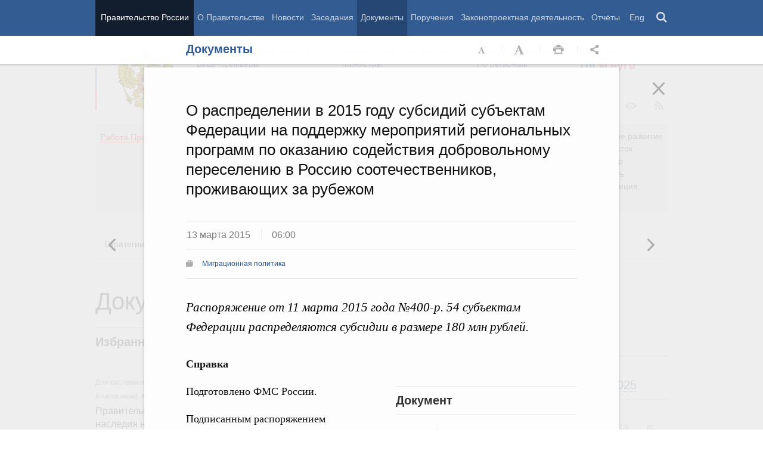

--- FILE ---
content_type: text/html; charset=UTF-8
request_url: http://government.ru/docs/17183/
body_size: 110388
content:

    
    
<!doctype html>
<html lang="ru"
      itemscope="itemscope" xmlns="http://www.w3.org/1999/xhtml"
      prefix="og: http://ogp.me/ns# video: http://ogp.me/ns/video# ya: http://webmaster.yandex.ru/vocabularies/"
      class="no-js reader-on">
    <head>
        <meta charset="utf-8"/>
        <title>Документы
    -
Правительство России</title>
        
        <meta name="viewport" content="width=960"/>
        
            <meta name="twitter:card" content="summary"/>
            <meta name="twitter:title" content="О распределении в 2015 году субсидий субъектам Федерации на поддержку мероприятий региональных программ по оказанию содействия добровольному переселению в Россию соотечественников, проживающих за рубежом"/>
            <meta name="twitter:site" content="@pravitelstvo_rf"/>
            
                <meta name="twitter:image"
                      content="http://government.ru/static/img/default_twitter_card.png"/>
            
            <meta property="og:title" content="О распределении в 2015 году субсидий субъектам Федерации на поддержку мероприятий региональных программ по оказанию содействия добровольному переселению в Россию соотечественников, проживающих за рубежом"/>
            <meta property="og:description" content="Распоряжение от 11 марта 2015 года №400-р. 54 субъектам Федерации распределяются субсидии в размере 180 млн рублей."/>
                <meta name="twitter:description" content="Распоряжение от 11 марта 2015 года №400-р. 54 субъектам Федерации распределяются субсидии в размере 180 млн рублей."/>
            
        <link rel="icon" href="/static/img/favicon.ico" type="image/x-icon"/>
        <link rel="shortcut icon" href="/static/img/favicon.ico" type="image/x-icon"/>
        <link rel="search" href="/opensearch.xml" type="application/opensearchdescription+xml"/>

        
        <link rel="stylesheet" type="text/css" media="all" href="/static/css/main.css"/>
        <link rel="stylesheet" type="text/css" media="print" href="/static/css/print.css"/>
        
        <!--[IF IE]><link rel="stylesheet" type="text/css" media="all" href="/static/css/ie.css"/><![ENDIF]-->
        <!--[IF IE 6]><link rel="stylesheet" type="text/css" media="all" href="/static/css/ie6dead.css"/><![ENDIF]-->
        <!--[IF lte IE 8]><link rel="stylesheet" type="text/css" media="all" href="/static/css/icons.css"/><![ENDIF]-->
        


        
        <script type="text/javascript">
            var _js_cfg = {
                video_player: '/static/swf/video.swf',
                lang: '',
                language: 'ru',
                area: 'ru',
                reader: true,
                page_url: '/docs/17183/',
                index_url: '/'
            };
        </script>
        <script type="text/javascript">
            if(['iPad', 'iPhone', 'iPod'].includes(navigator.platform) || (navigator.userAgent.includes("Mac") && "ontouchend" in document)) {
		        document.querySelector('html').classList.add('ios')   
            }
        </script>
        <style>
            html.ios .reader_article_box_video_container {float: none;}
            html.ios .reader_article_box_video_container .reader_video-player {width: 100%;}
        </style>
        <!--[IF lt IE 9]><script type="text/javascript">window.ie_lt9 = true;</script><![ENDIF]-->
        <!--[IF IE 6]><script type="text/javascript" src="/static/js/legacy/ie6dead.js"></script>"><![ENDIF]-->
        <!--[IF lt IE 9]><script type="text/javascript" src="/static/js/legacy/ierange.js"></script><![ENDIF]-->
        <!--[if (gte IE 6)&(lte IE 9)]><script type="text/javascript" src="/static/js/legacy/selectivizr.js"></script><![endif]-->
        <script type="text/javascript" src="/static/js/main.legacy.js"></script>
        <script type="text/javascript" src="/static/js/main.js"></script>
        

    </head>
    <body class="page">
        
    <div class="totop"></div>

        <header class="page_header latch-latch-js" role="banner" itemscope="itemscope" itemtype="http://schema.org/WPHeader">
            <div class="page_header_fixed-part">
    <div class="page_header_search">
        <div class="page_wrapper">
            <div class="page_header_search_close"></div>
            <fieldset>
                <legend class="hidden">Варианты поиска по сайту</legend>
                <ul class="header_tabs_search">
                    <li>
                        <input type="radio" checked="checked" id="header_search_all" name="header_search"/>
                        
                            <label for="header_search_all" class="header_search_label">
                                <span>Поиск по сайту</span>
                            </label>
                        
                        
                        <div class="header_tab_content" id="header_tab_content_all" role="search">
                            <form action="/search/" class="form_search_full">
                                <fieldset>
                                    <legend>Поиск по сайту</legend>
                                    <div class="header_search_filter_wrapper">
                                        <label for="search" class="hidden">Введите запрос для поиска</label>
                                        <input class="page_header_search_input" id="search" name="q" type="text"/>
                                        <input type="hidden" id="search_section" name="type" value=""/>

                                        <div class="page_header_search_filter-box">
                                            <div class="page_header_search_filter">
                                                
    <div class="select unit_head_select calendar_select__month" data-target="#search_section" >
        
            <div class="select_current"><span class="pseudo-link" tabindex="0"
                                              data-value="None">Все разделы сайта</span>
            </div>
            <ul class="select_options-list">
                
                    
                        <li class="select_option is-active"
                            data-value="None">
                            <span class="pseudo-link">Все разделы сайта</span>
                        </li>
                    
                
                    
                        <li class="select_option"
                            data-value="13">
                            <span class="pseudo-link">Документы</span>
                        </li>
                    
                
                    
                        <li class="select_option"
                            data-value="15">
                            <span class="pseudo-link">Законопроектная деятельность</span>
                        </li>
                    
                
                    
                        <li class="select_option"
                            data-value="14">
                            <span class="pseudo-link">Поручения и их выполнение</span>
                        </li>
                    
                
                    
                        <li class="select_option"
                            data-value="5">
                            <span class="pseudo-link">Заседания</span>
                        </li>
                    
                
                    
                        <li class="select_option"
                            data-value="12">
                            <span class="pseudo-link">В министерствах и ведомствах</span>
                        </li>
                    
                
                    
                        <li class="select_option"
                            data-value="9">
                            <span class="pseudo-link">Новости</span>
                        </li>
                    
                
                    
                        <li class="select_option"
                            data-value="10">
                            <span class="pseudo-link">Телеграммы</span>
                        </li>
                    
                
            </ul>
        
    </div>

                                            </div>
                                        </div>
                                    </div>
                                    <button class="page_header_search_button">Найти</button>
                                    <p class="page_header_search_example">Пример,
                                <span class="page_header_search_example_text">тарифы на услуги
                                    ЖКХ</span>
                                    </p>
                                    <a class="page_header_search_extend" href="/search/">
                                        <span>Расширенный поиск</span>
                                    </a>
                                </fieldset>
                            </form>
                        </div>
                    </li>
                    
                        <li>
                            <input type="radio" id="header_search_docs" name="header_search"/>
                            <label for="header_search_docs" class="header_search_label">
                                <span>Поиск по документам</span>
                            </label>

                            <div class="header_tab_content" id="header_tab_content_docs">
                                







<form method="get" class="search_acts" action="/docs/all/" id="search_documents_form">
    <div class="cols">
        <div class="form-field col col-2">
            
    <label class="label" for="form6fd698f8bad0-type">Вид документа</label>

            <div class="select__native">
    <div class="select_arrow-box">
        <div class="select_arrow"></div>
    </div>
    <select id="form6fd698f8bad0-type" name="type" class="select">
        
            <option value="102000066_102000496" >Постановление Правительства Российской Федерации</option>
        
            <option value="102000066_102000499" >Распоряжение Правительства Российской Федерации</option>
        
            <option value="102000070_102000499" >Распоряжение Президента Российской Федерации</option>
        
            <option value="102000070_102000503" >Указ Президента Российской Федерации</option>
        
            <option value="_102000505" >Федеральный закон</option>
        
            <option value="_102000506" >Федеральный конституционный закон</option>
        
            <option value="_102000486" >Кодекс</option>
        
    </select>
</div>
        </div>
        <div class="form-field col col-3 col-right">
            
    <label class="label" for="form6fd698f8bad0-number">Номер</label>

            <input id="form6fd698f8bad0-number" type="text" name="number" value="" class="input__text field-number"/>
        </div>
    </div>
    <div class="cols">
        <div class="form-field col col-2 col-right">
            
    <label class="label" for="form6fd698f8bad0-text">Заголовок или текст документа</label>

            <input id="form6fd698f8bad0-text" type="text" name="text" value="" class="input__text field-text"/>
        </div>
        <div class="col col-3 col-right">
            <div class="form-field col col-3">
                
    <label class="label" for="form6fd698f8bad0-dt">Дата подписания</label>

                

<input class="input__text date_search_docs icon-calendar-docs" type="text" id="form6fd698f8bad0-dt" name="dt" value=""/>
<input type="hidden" class="search_docs_date date_to" name="dt.till" value="" data-value=""/>
<input type="hidden" class="search_docs_date date_from" name="dt.since" value="" data-value=""/>
            </div>
            <button class="button docs">
                Найти
            </button>
        </div>
    </div>
</form>
                            </div>
                        </li>
                    </ul>
            </fieldset>
        </div>
    </div>

    <div class="page_header_menu">
        <div class="page_wrapper page_wrapper__header-menu">
            
            
            
            
            
            
            
            
            
            
            
            
            
            
            
            
            
            
            
            
            
            
            
            
            
            
            
            
            
            
            
            
            
            
            
            
            <div class="page_wrapper page_wrapper__header-menu">
                <nav>
                    <ul class="menu menu__horiz"><li class="menu_item page_header_menu_item__isolated" itemscope="itemscope"
        itemtype="http://schema.org/SiteNavigationElement">
        <a itemprop="url" class="page_header_menu_item_link"
           href="/">Правительство России</a></li><li class="menu_item" itemscope="itemscope"
        itemtype="http://schema.org/SiteNavigationElement">
        <a itemprop="url" class="page_header_menu_item_link"
           href="/structure/">О Правительстве</a></li><li class="menu_item" itemscope="itemscope"
        itemtype="http://schema.org/SiteNavigationElement">
        <a itemprop="url" class="page_header_menu_item_link"
           href="/news/">Новости</a></li><li class="menu_item" itemscope="itemscope"
        itemtype="http://schema.org/SiteNavigationElement">
        <a itemprop="url" class="page_header_menu_item_link"
           href="/meetings/">Заседания</a></li><li class="menu_item" itemscope="itemscope"
        itemtype="http://schema.org/SiteNavigationElement">
        <a itemprop="url" class="page_header_menu_item_link is-active"
           href="/docs/">Документы</a></li><li class="menu_item" itemscope="itemscope"
        itemtype="http://schema.org/SiteNavigationElement">
        <a itemprop="url" class="page_header_menu_item_link"
           href="/orders/">Поручения</a></li><li class="menu_item" itemscope="itemscope"
        itemtype="http://schema.org/SiteNavigationElement">
        <a itemprop="url" class="page_header_menu_item_link"
           href="/activities/">Законопроектная деятельность</a></li><li class="menu_item" itemscope="itemscope"
        itemtype="http://schema.org/SiteNavigationElement">
        <a itemprop="url" class="page_header_menu_item_link"
           href="/rugovclassifier/57/">Отчёты</a></li><li>
                            <ul class="menu__horiz_special menu__horiz_special_print">
                                <li class="menu_item"><a class="page_header_menu_item_link"
                                                         href="/en/">
                                    Eng</a></li>
                                <li class="menu_item"><a class="page_header_menu_item_link page_header_control_button__search" href="/search/" role="button">Поиск</a></li>
                                
                            </ul>
                        </li>
                    </ul>
                </nav>
            </div>
        </div>
    </div>
</div>
        </header>
        
    <div class="reader" tabindex="0"
     hidden="hidden">
    <div class="reader-header">
        <div class="service-panel">
            <div class="page_wrapper">
                <h2 class="service-panel__title"><a class="service-panel__link" title="Раздел" href="/docs/">
                    Документы</a></h2>

                <div class="service-panel-icons-layer">
                    <ul class="service-panel-icons">
                        <li class="service-panel-icon-layer" aria-hidden="true">
                            <a class="service-panel-icon service-panel-icon-font-decrease not-active" href="#">Уменьшить
                                шрифт</a>
                        </li>
                        <li class="service-panel-icon-layer" aria-hidden="true">
                            <a class="service-panel-icon service-panel-icon-font-increase" href="#">Увеличить шрифт</a>
                        </li>
                        <li class="service-panel-icon-layer">
                            <a class="service-panel-icon service-panel-icon-print" href="#" role="button">Распечать</a>
                        </li>
                        <li class="service-panel-icon-layer">
                            <div class="service-panel-icon service-panel-icon__wrapper">
                                <a tabindex="0" role="button" class="service-panel-icon service-panel-icon-share">Открыть панель "Поделиться в социальных сетях"</a>
                                <ul class="service-panel-share-icons">
                                    <li class="service-panel-share-icon service-panel-share-icon-lj" tabindex="0">Livejournal</li>
                                    
                                    <li class="service-panel-share-icon service-panel-share-icon-vk">
                                        <a href="#" target="_blank" title="Открывает новое окно">Вконтакте</a></li>
                                    <li class="service-panel-share-icon service-panel-share-icon-email"><a href="#">Электронная почта</a></li>
                                </ul>
                            </div>
                        </li>
                    </ul>
                </div>
            </div>
        </div>
    </div>


    <div class="reader-body-layer">
        <div class="reader_wrapper">
            <h4 class="print print_header">ПОРТАЛ ПРАВИТЕЛЬСТВА РОССИИ</h4>

            <div class="reader_article_container">
                <div id="reader-floating-scrolling-top"></div>
                <div id="reader-floating-scrolling-bottom"></div>
                
<div id="begin" class="reader_article  " itemscope="" itemtype="http://schema.org/Article">
    
    <div ></div>
    
    <h3 class="reader_article_headline" 
        itemprop="name" 
        data-section-title="Документы"
        data-section-url="/docs/"
        
             data-next-url="/docs/17180/"
             data-prev-url="/docs/17258/"
        
        style="font-size: 26px;"
    >
    О распределении в 2015 году субсидий субъектам Федерации на поддержку мероприятий региональных программ по оказанию содействия добровольному переселению в Россию соотечественников, проживающих за рубежом
    </h3>
    

    
    <div class="reader_article_dateline">
        
        <span class="reader_article_dateline__date">13 марта 2015</span>
        

        
        <span class="reader_article_dateline__time">06:00</span>
        

        
    </div>
    

    
    
    <div class="reader_article_meta reader_article_meta_top">
        
    
    <div class="reader_article_meta_item reader_article_meta_work" title="Работа Правительства">
        <div class="print_title_tag">Работа Правительства:</div>
        <ul class="reader_article_tags_list">
            <li class="reader_article_tags_item"><a title="Миграционная политика" href="/rugovclassifier/11/" target="_blank">Миграционная политика</a></li>
        </ul>
    </div>
     

    </div>
    

    <div class="reader_article_body" itemprop="articleBody" data-id="17183">
        <p class="reader_article_lead" itemprop="text">Распоряжение от 11 марта 2015 года №400-р. 54 субъектам Федерации распределяются субсидии в размере 180 млн рублей.</p>
        
            <p><b>Справка</b></p>
<div class="reader_article_box reader_article_doc">
    <div class="aside">
        <h2 class="aside_h2">Документ</h2>
        <ul class="aside_content news-list">
            
                
                    <li class="entry entry__file">
                        <div class="entry_file">
                            <a class="entry_file_link" href="http://static.government.ru/media/files/RWsPSsz5xxA.pdf" target="_blank">PDF</a>
                            <p class="entry_file_size"></p>
                        </div>
                        <h3 class="entry_title entry_title__file">Распоряжение от 11 марта 2015 года №400-р</h3>
                    </li>
                
            
        </ul>
    </div>
</div>
<p>Подготовлено ФМС России.</p><p>Подписанным распоряжением утверждается
распределение в 2015 году субсидий бюджетам 54 субъектов Федерации в размере 180
млн рублей на поддержку мероприятий, предусмотренных региональными программами
переселения, включёнными
в Государственную программу по оказанию содействия добровольному переселению в
Россию соотечественников, проживающих за рубежом.</p><p>Средства распределялись в соответствии с
Правилами распределения и предоставления субсидий из федерального бюджета
бюджетам субъектов Федерации на эти цели (утверждены <a href="http://gov.garant.ru/document?id=12091028&amp;byPara=1" target="_blank">постановлением
Правительства от 21 октября 2011 года №852</a>).</p><p>Принятое решение позволит создать условия для
приёма соотечественников
и увеличить трудовой потенциал субъектов Федерации.</p><p>Документ рассмотрен и одобрен на <a href="http://government.ru/meetings/17091/stenograms/" target="_blank">заседании Правительства
Российской Федерации 5 марта 2015 года</a>.</p>
        
        
        
        

        
        
    </div>
    

    

    
        <div class="reader_article_meta">
            
                
    
    <div class="reader_article_meta_item reader_article_meta_work" title="Работа Правительства">
        <div class="print_title_tag">Работа Правительства:</div>
        <ul class="reader_article_tags_list">
            <li class="reader_article_tags_item"><a title="Миграционная политика" href="/rugovclassifier/11/" target="_blank">Миграционная политика</a></li>
        </ul>
    </div>
     

                
    
     

                
    
     

                
    
     

                
    
     

                
    
     

                
    
     

            
            
                
    
    <div class="reader_article_meta_item reader_article_meta_deps" title="Министерства и ведомства, органы при правительстве">
        <div class="print_title_tag">Министерства и ведомства, органы при правительстве:</div>
        <ul class="reader_article_tags_list">
            <li class="reader_article_tags_item"><a title="Федеральная миграционная служба (ФМС России) (до 05.04.2016)" href="/department/247/" target="_blank">Федеральная миграционная служба (ФМС России) (до 05.04.2016)</a></li>
        </ul>
    </div>
     

            
            
            
                
    
    <div class="reader_article_meta_item reader_article_meta_geo" title="Регионы">
        <div class="print_title_tag">Регионы:</div>
        <ul class="reader_article_tags_list">
            <li class="reader_article_tags_item"><a title="Алтайский край" href="/regions/ALT/" target="_blank">Алтайский край</a></li><li class="reader_article_tags_item"><a title="Амурская область" href="/regions/AMU/" target="_blank">Амурская область</a></li><li class="reader_article_tags_item"><a title="Архангельская область" href="/regions/ARK/" target="_blank">Архангельская область</a></li><li class="reader_article_tags_item"><a title="Брянская область" href="/regions/BRY/" target="_blank">Брянская область</a></li><li class="reader_article_tags_item"><a title="Волгоградская область" href="/regions/VGG/" target="_blank">Волгоградская область</a></li><li class="reader_article_tags_item"><a title="Воронежская область" href="/regions/VOR/" target="_blank">Воронежская область</a></li><li class="reader_article_tags_item"><a title="Еврейская автономная область" href="/regions/YEV/" target="_blank">Еврейская автономная область</a></li><li class="reader_article_tags_item"><a title="Забайкальский край" href="/regions/ZAB/" target="_blank">Забайкальский край</a></li><li class="reader_article_tags_item"><a title="Иркутская область" href="/regions/IRK/" target="_blank">Иркутская область</a></li><li class="reader_article_tags_item"><a title="Калининградская область" href="/regions/KGD/" target="_blank">Калининградская область</a></li><li class="reader_article_tags_item"><a title="Калужская область" href="/regions/KLU/" target="_blank">Калужская область</a></li><li class="reader_article_tags_item"><a title="Камчатский край" href="/regions/KAM/" target="_blank">Камчатский край</a></li><li class="reader_article_tags_item"><a title="Кемеровская область" href="/regions/KEM/" target="_blank">Кемеровская область</a></li><li class="reader_article_tags_item"><a title="Костромская область" href="/regions/KOS/" target="_blank">Костромская область</a></li><li class="reader_article_tags_item"><a title="Красноярский край" href="/regions/KYA/" target="_blank">Красноярский край</a></li><li class="reader_article_tags_item"><a title="Курганская область" href="/regions/KGN/" target="_blank">Курганская область</a></li><li class="reader_article_tags_item"><a title="Курская область" href="/regions/KRS/" target="_blank">Курская область</a></li><li class="reader_article_tags_item"><a title="Липецкая область" href="/regions/LIP/" target="_blank">Липецкая область</a></li><li class="reader_article_tags_item"><a title="Магаданская область" href="/regions/MAG/" target="_blank">Магаданская область</a></li><li class="reader_article_tags_item"><a title="Мурманская область" href="/regions/MUR/" target="_blank">Мурманская область</a></li><li class="reader_article_tags_item"><a title="Ненецкий автономный округ" href="/regions/NEN/" target="_blank">Ненецкий автономный округ</a></li><li class="reader_article_tags_item"><a title="Нижегородская область" href="/regions/NIZ/" target="_blank">Нижегородская область</a></li><li class="reader_article_tags_item"><a title="Новгородская область" href="/regions/NGR/" target="_blank">Новгородская область</a></li><li class="reader_article_tags_item"><a title="Новосибирская область" href="/regions/NVS/" target="_blank">Новосибирская область</a></li><li class="reader_article_tags_item"><a title="Омская область" href="/regions/OMS/" target="_blank">Омская область</a></li><li class="reader_article_tags_item"><a title="Оренбургская область" href="/regions/ORE/" target="_blank">Оренбургская область</a></li><li class="reader_article_tags_item"><a title="Орловская область" href="/regions/ORL/" target="_blank">Орловская область</a></li><li class="reader_article_tags_item"><a title="Пензенская область" href="/regions/PNZ/" target="_blank">Пензенская область</a></li><li class="reader_article_tags_item"><a title="Пермский край" href="/regions/PER/" target="_blank">Пермский край</a></li><li class="reader_article_tags_item"><a title="Приморский край" href="/regions/PRI/" target="_blank">Приморский край</a></li><li class="reader_article_tags_item"><a title="Псковская область" href="/regions/PSK/" target="_blank">Псковская область</a></li><li class="reader_article_tags_item"><a title="Республика Бурятия" href="/regions/BU/" target="_blank">Республика Бурятия</a></li><li class="reader_article_tags_item"><a title="Республика Карелия" href="/regions/KR/" target="_blank">Республика Карелия</a></li><li class="reader_article_tags_item"><a title="Республика Марий Эл" href="/regions/ME/" target="_blank">Республика Марий Эл</a></li><li class="reader_article_tags_item"><a title="Республика Мордовия" href="/regions/MO/" target="_blank">Республика Мордовия</a></li><li class="reader_article_tags_item"><a title="Республика Хакасия" href="/regions/KK/" target="_blank">Республика Хакасия</a></li><li class="reader_article_tags_item"><a title="Ростовская область" href="/regions/ROS/" target="_blank">Ростовская область</a></li><li class="reader_article_tags_item"><a title="Самарская область" href="/regions/SAM/" target="_blank">Самарская область</a></li><li class="reader_article_tags_item"><a title="Саратовская область" href="/regions/SAR/" target="_blank">Саратовская область</a></li><li class="reader_article_tags_item"><a title="Сахалинская область" href="/regions/SAK/" target="_blank">Сахалинская область</a></li><li class="reader_article_tags_item"><a title="Свердловская область" href="/regions/SVE/" target="_blank">Свердловская область</a></li><li class="reader_article_tags_item"><a title="Смоленская область" href="/regions/SMO/" target="_blank">Смоленская область</a></li><li class="reader_article_tags_item"><a title="Ставропольский край" href="/regions/STA/" target="_blank">Ставропольский край</a></li><li class="reader_article_tags_item"><a title="Тамбовская область" href="/regions/TAM/" target="_blank">Тамбовская область</a></li><li class="reader_article_tags_item"><a title="Тверская область" href="/regions/TVE/" target="_blank">Тверская область</a></li><li class="reader_article_tags_item"><a title="Тульская область" href="/regions/TUL/" target="_blank">Тульская область</a></li><li class="reader_article_tags_item"><a title="Тюменская область" href="/regions/TYU/" target="_blank">Тюменская область</a></li><li class="reader_article_tags_item"><a title="Ульяновская область" href="/regions/ULY/" target="_blank">Ульяновская область</a></li><li class="reader_article_tags_item"><a title="Хабаровский край" href="/regions/KHA/" target="_blank">Хабаровский край</a></li><li class="reader_article_tags_item"><a title="Ханты-Мансийский автономный округ – Югра" href="/regions/KHM/" target="_blank">Ханты-Мансийский автономный округ – Югра</a></li><li class="reader_article_tags_item"><a title="Челябинская область" href="/regions/CHE/" target="_blank">Челябинская область</a></li><li class="reader_article_tags_item"><a title="Чувашская Республика - Чувашия" href="/regions/CU/" target="_blank">Чувашская Республика - Чувашия</a></li><li class="reader_article_tags_item"><a title="Ямало-Ненецкий автономный округ" href="/regions/YAN/" target="_blank">Ямало-Ненецкий автономный округ</a></li><li class="reader_article_tags_item"><a title="Ярославская область" href="/regions/YAR/" target="_blank">Ярославская область</a></li>
        </ul>
    </div>
     

            
        </div>
    
  

    <div class="print print_footer">
        <div class="print print_footer_title">Правительство Российской Федерации</div>
        <div class="print print_footer_url">http://government.ru/docs/17183/</div>
    </div>
</div>


            </div>
            <a id="marker-bar" href="#" class="masha-marker-bar">
            
                <span class="masha-vk masha-social" data-pattern="http://vk.com/share.php?url={url}"
                      title="share to VK"></span>
                <span class="masha-mail masha-social" title="share by email"></span>
                <span class="masha-marker" title="mark"><span
                        class="masha-marker-text">Выделить фрагмент</span></span>
            </a>
            
        </div>

    </div>

    <div class="modal-layout">
        <div class="modal__slide email_share">
            <form method="post" name="form_message">
                <div class="form_field form_field__slide"><p class="message"></p></div>
                <div class="form_field">
                    <label class="label label__target_email" for="target-email">Email адресата <span
                            class="text__red">*</span></label>
                    <input type="email" id="target-email" name="target_email" value=""
                           class="input__text input__target_email textinput required">

                    <p class="error_message email__error" role="alert">Введите корректый Email</p>
                </div>
                <div class="form_field">
                    <p class="label">Текст сообщения</p>

                    <div class="textarea">
                        <p>Government.ru:
                            <span class="reader_ui_share_email_text"></span></p>

                        <p><a class="reader_ui_share_email_link"></a></p>
                    </div>
                </div>
                <button class="send_email">Отправить</button>
            </form>
            <div class="modal_close interface_close"></div>
        </div>
        <div class="loader-layer hide preloader">
            <div class="loader preloader"></div>
        </div>
        <div class="modal__slide email_share_thanks">
            <form method="post">
                <div class="email_thanks">Спасибо </div>
                <div class="email_caution">Внимание </div>
                <div class="letter_sent"><span class="letter_sent_a"></span><span class="email"></span></div>
                <div class="form_field">
                    <p class="label">Текст сообщения</p>

                    <div class="textarea">
                        <p>Government.ru: <span class="reader_ui_share_email_date"></span></p>

                        <p><span class="reader_ui_share_email_text"></span></p>

                        <p><a class="reader_ui_share_email_link"></a></p>
                    </div>
                </div>
            </form>
            <div class="modal_close interface_close"></div>
        </div>
    </div>
    <div class="modal-lj">
        <div class="modal__slide">
            <p class="label">Код для вставки в блог</p>

            <div class="textarea">
                <p id="lj_html"></p>
            </div>
            <button data-clipboard-target="lj_html">Скопировать в буфер</button>
        </div>
    </div>
</div>

<div class="reader_ui_btn reader_ui_btn__close to-index">
    <div class="reader_ui_btn__close_icon" role="button" tabindex="0">Закрыть</div>
</div>
<div class="reader_ui_btn reader_ui_btn__top __hide __invisible"></div>
<div class="reader_ui_btn reader_ui_btn__left" role="button" tabindex="0">Следующая новость</div>
<div class="reader_ui_btn reader_ui_btn__right" role="button" tabindex="0">Предыдущая новость</div>
        <div class="page_main">
            <div class="page_wrapper"><div class="access" aria-hidden="true">
    <div class="page-section">
        <div class="toolbar">
            <ul class="a-fontsize">
                <li>
                    <a tabindex="0"
                       data-type="fontsize-small"
                       class="a-fontsize-small"
                       title="Маленький размер шрифта"
                       role="button"><span class="selected">&nbsp;</span>Маленький размер шрифта</a>
                </li>
                <li>
                    <a tabindex="0"
                       data-type="fontsize-normal"
                       class="a-fontsize-normal"
                       title="Нормальный размер шрифта"
                       role="button"><span class="selected">&nbsp;</span>Нормальный размер шрифта</a>
                </li>
                <li>
                    <a tabindex="0"
                       data-type="fontsize-big"
                       class="a-fontsize-big"
                       title="Большой размер шрифта"
                       role="button"><span class="selected">&nbsp;</span>Большой размер шрифта
                    </a>
                </li>
            </ul>
            <ul class="a-images">
                <li>
                    <a href="#"
                       data-type="imagesoff"
                       class="a-imagesoff"
                       title="Включить/выключить отображение изображений">Включить/выключить отображение изображений
                        <span>
                            <span class="on">Вкл</span>
                            <span class="off">Выкл</span>
                        </span>
                    </a>
                </li>
            </ul>
        </div>
    </div>
</div></div>
            <div class="page_wrapper__height">
                <div class="page_wrapper">
                    <div class="page_header_static-part">
    <div class="tricolour">
        <div class="tricolour_blue"></div>
        <div class="tricolour_red"></div>
    </div>
    <div class="page_header_logo">
        <a class="page_header_logo_link" href="/" rel="home">Правительство России</a>
    </div>
    
    <nav class="page_header_sec-menu-layout">
        <ul class="page_header_sec-menu menu menu__horiz menu_for_ministers">
            
                <li class="menu_item menu_item__text">
                    
                        
                    
                    <ul class="menu__sublist">
                        <li><a href="http://premier.gov.ru">Председатель Правительства</a></li>
                        <li><a href="/gov/persons/#vice-premiers">
                            Вице-премьеры</a></li>
                    </ul>
                </li>
                <li class="menu_item menu_item__text">
                    
                        
                    
                    <ul class="menu__sublist">
                        <li><a href="/ministries/">Министерства и
                            ведомства</a></li>
                        <li><a href="/gov/persons/#federal-ministers">
                            Министры</a></li>
                    </ul>
                </li>
                <li class="menu_item menu_item__text">
                    <ul class="menu__sublist">
                        <li><a href="/agencies/">Советы и комиссии</a>
                        </li>
                        <li><a href="/regions/">По регионам</a></li>
                    </ul>
                </li>
            
            <li class="menu_item menu_item__text">
                <ul class="menu__sublist">
                    <li>
                        <a href="http://services.government.ru/letters/">Обращения</a>
                    </li>

            
                    <li>
                        <a href="https://www.gosuslugi.ru/" class="link--gosuslugi">
                            Госуслуги</a>
                    </li>
            
                </ul>
            </li>
        </ul>

        <ul class="page_header_sec-menu menu menu__horiz menu_for_right">
                
                <li class="menu_item menu_item_photo menu_item__icons">
                    <a href="/photos/" title="Фото / Видео"
                       aria-label="Фото / Видео"></a>
                </li>
                
                
                
                <li class="menu_item menu_item__max menu_item__icons">
                    <a href="https://max.ru/government_rus" title="MAX"
                       target="_blank"
                       aria-label="MAX"></a>
                </li>
                
            
                <!-- <li class="menu_item menu_item_vk menu_item__icons">
                    <a href="http://vk.com/gov" title="Вконтакте" target="_blank"
                       aria-label="Вконтакте"></a>
                </li> -->

                <li class="menu_item menu_item_vk menu_item__icons">
                    <a href="http://vk.com/gov" title="Вконтакте" target="_blank"
                        aria-label="Вконтакте" style="background-image: none; display: -webkit-box;display: -ms-flexbox;display: flex;-webkit-box-align: center;-ms-flex-align: center; align-items: center;-webkit-box-pack: center;-ms-flex-pack: center; justify-content: center;">
                        <svg width="24" height="24" xmlns="http://www.w3.org/2000/svg" x="0px" y="0px" viewBox="0 0 70 45" style="enable-background:new 0 0 460 455.69;" xml:space="preserve">
                        <g clip-path="url(#new_logo_vk_with_text__a)"><path fill="#adadac" d="M33.769 38C12.586 38 .503 23.736 0 0h10.61c.35 17.421 8.172 24.8 14.368 26.322V0h9.992v15.025C41.088 14.378 47.516 7.532 49.685 0h9.991c-1.665 9.281-8.636 16.128-13.593 18.943C51.04 21.225 58.98 27.197 62 38H51.002c-2.363-7.227-8.248-12.819-16.032-13.58V38h-1.201z"/></svg>
                    </a>

                </li>



                <li  class="menu_item menu_item_dzen menu_item__icons">
                    <a href="https://zen.yandex.ru/government_rus" title="Яндекс.Дзен" target="_blank"
                        aria-label="Яндекс.Дзен" >
                </li>
                <li style="padding: 10px;" class="menu_item menu_item_rt menu_item__icons">
                    <a href="https://rutube.ru/channel/24624174/" title="rutube" target="_blank"
                        aria-label="Rutube" style="background-image: none; display: -webkit-box;display: -ms-flexbox;display: flex;-webkit-box-align: center;-ms-flex-align: center; align-items: center;-webkit-box-pack: center;-ms-flex-pack: center; justify-content: center;">
                        <svg style="width: 24px; height: 24px; "version="1.1" xmlns="http://www.w3.org/2000/svg" xmlns:xlink="http://www.w3.org/1999/xlink" x="0px" y="0px"
	                        viewBox="0 0 700 455.69" style="enable-background:new 0 0 460 455.69;" xml:space="preserve">
                        <g clip-path="url(#a)"><circle r="47.697" fill="#adadac" cy="48.578" cx="475.275"/><path fill="#adadac" d="M336.161 91.859H.934V464.52h93.305V343.279h178.787l81.572 121.241h104.479l-89.952-121.8c27.935-4.469 48.049-15.085 60.341-31.846 12.291-16.762 18.437-43.58 18.437-79.337v-27.936c0-21.231-2.235-37.992-6.146-50.843-3.911-12.85-10.615-24.024-20.113-34.081-10.057-9.498-21.231-16.203-34.64-20.673-13.409-3.91-30.171-6.145-50.843-6.145zm-15.085 169.289H94.239v-87.159h226.837c12.85 0 21.789 2.235 26.259 6.146 4.47 3.911 7.263 11.174 7.263 21.79v31.288c0 11.174-2.793 18.437-7.263 22.348-4.47 3.911-13.409 5.587-26.259 5.587z"/></g><defs><clipPath id="a"><path fill="#adadac" d="M0 0h523v465H0z"/></clipPath></defs></svg>
                    </a>
                </li>
                
                <li class="menu_item menu_item_vk menu_item__icons">
                    <a href="https://ok.ru/gov" title="Одноклассники" target="_blank"
                       aria-label="Одноклассники" style="background-image: none; display: -webkit-box;display: -ms-flexbox;display: flex;-webkit-box-align: center;-ms-flex-align: center; align-items: center;-webkit-box-pack: center;-ms-flex-pack: center; justify-content: center;">
                       <svg version="1.1" id="Capa_1" xmlns="http://www.w3.org/2000/svg" xmlns:xlink="http://www.w3.org/1999/xlink" x="0px" y="0px"
                       width="18px" height="18px" viewBox="-550 0 2400 2400" style="enable-background:new 0 0 95.481 95.481;"
                       xml:space="preserve"><path d="M629.9 1122.4c310-.1 561.1-251.5 561-561.4C1190.8 251 939.4-.1 629.5 0S68.4 251.5 68.5 561.4c.4 309.8 251.6 560.8 561.4 561m0-793.4c128.4 0 232.5 104.1 232.5 232.5S758.3 793.9 629.9 793.9 397.4 689.8 397.4 561.4c.2-128.3 104.2-232.3 232.5-232.4zm226.9 1251.3c115.5-26.2 225.7-71.9 326-135 76.4-49.3 98.4-151.1 49.1-227.5-48.5-75.2-148.3-97.9-224.5-51-231.1 144.5-524.5 144.5-755.6 0-76.7-48.1-178-25.1-226.3 51.5C-23 1295-.2 1396.6 76.6 1445.1c.1 0 .2.1.2.1 100.2 63 210.4 108.7 325.8 135L88.8 1894c-62.5 66-59.6 170.2 6.5 232.7 63.5 60 162.7 60 226.2 0l308.2-308.4 308.4 308.4c64.2 64.1 168.1 64.1 232.3 0 64.1-64.2 64.1-168.1 0-232.3l-313.6-314.1z" fill="#adadac"/></svg>
                  
                    </a>
                </li>
                <li class="menu_item menu_item_vk menu_item__icons">
                    <a href="https://t.me/+tkVQClpPYes0ZTQy" title="ОБЪЯСНЯЕМ.РФ" target="_blank"
                       aria-label="ОБЪЯСНЯЕМ.РФ" style="background-image: none;">
                       <svg id="Слой_1" data-name="Слой 1" xmlns="http://www.w3.org/2000/svg" viewBox="0 0 742.54 930.33" fill="#adadac" stroke="#adadac" width="20px" style="margin-top:14px; margin-left:12px"><path d="M352.4,241.24a44.11,44.11,0,0,1-44.09-44.09c0-24.61,20-44.65,44.09-44.65H817.85c37.78,0,72.7,16,97.9,41.22h0a138.55,138.55,0,0,1,40.64,97.9V757.07a137.94,137.94,0,0,1-34.92,91.6,148,148,0,0,1-48.09,35.49v154.58a44.26,44.26,0,0,1-81.3,24L663.27,895.61H352.4A138.55,138.55,0,0,1,254.5,855h0c-25.19-25.77-40.65-60.12-40.65-97.9,0-24.62,19.47-44.66,44.08-44.66a44.72,44.72,0,0,1,44.66,44.66c0,13.74,5.15,26.33,14.31,34.92v.57a52.26,52.26,0,0,0,35.5,14.32H685c13.17.57,26.34,6.29,34.93,17.74l64.69,83.59V851h0c0-22.33,16.6-41.79,39.5-44.08a54.62,54.62,0,0,0,31.49-16.61,52.43,52.43,0,0,0,12-33.2V291.62a49.74,49.74,0,0,0-14.31-35.5h0a50.22,50.22,0,0,0-35.49-14.88Z" transform="translate(-213.85 -152.5)"></path><path d="M385.91,377.45c53.71,0,96,17.16,96,74.69s-42.28,74.69-96,74.69H349.68v73.1H302V377.45Zm2.23,41.95H349.68v65.47h38.46c24.47,0,45.13-6.67,45.13-32.73C433.27,425.75,412.61,419.4,388.14,419.4Z" transform="translate(-213.85 -152.5)"></path><path d="M607.41,612.32v-28c-66.74-2.86-110.28-37.18-110.28-95.66S540.67,395.88,607.41,393v-28h45.78v28c66.1,3.18,109.33,37.5,109.33,95.67s-43.23,92.49-109.33,95.66v28Zm0-67.7V432.75c-46.08,3.18-62.61,27.65-62.61,55.94S561.33,541.45,607.41,544.62Zm45.78,0c45.13-3.49,61.65-28,61.65-55.93s-16.52-52.45-61.65-55.94Z" transform="translate(-213.85 -152.5)"></path></svg>
                    </a>
                </li>
                <li class="menu_item menu_item_yt menu_item__icons">
                    <a href="http://www.youtube.com/user/pravitelstvoRF"
                       title="Канал на YouTube" target="_blank"
                       aria-label="Канал на YouTube"></a>
                </li>
                
                
                <li class="menu_item menu_item_social menu_item__icons">
                    <a href="/social/"
                       title="Правительственные страницы в соцсетях"
                       aria-label="Правительственные страницы в соцсетях"></a>
                </li>
            
            
            <li class="menu_item menu_item__special menu_item__icons" aria-hidden="true">
                <a href="#"
                   aria-label="Версия для людей с ограниченными возможностями"
                   title="Версия для людей с ограниченными возможностями"></a>
            </li>
            <li class="menu_item menu_item__rss menu_item__icons">
                <a class="icon_rss" href="/all/rss/" title="RSS" aria-label="RSS"></a>
            </li>
        </ul>
    </nav>

</div>


        <div class="page_header_grey">
            <div class="menu_item open_modal_gov-activity menu_item_work">
                <a href="/rugovclassifier/">
                    <span class="pseudo-link">Работа Правительства</span>
                </a>
            </div>


            <ul class="page_header_grey__list">
                
                    <li class="page_header_grey__item">
                        <ul class="page_header_grey__sublist">
                            <li class="page_header_grey__subitem"><a href="/rugovclassifier/section/2464/">Демография</a></li>
                            <li class="page_header_grey__subitem"><a href="/rugovclassifier/section/2475/">Здоровье</a></li>
                            <li class="page_header_grey__subitem"><a href="/rugovclassifier/section/2295/">Образование</a></li>
                            <li class="page_header_grey__subitem"><a href="/rugovclassifier/section/2294/">Культура</a></li>
                            <li class="page_header_grey__subitem"><a href="/rugovclassifier/section/2511/">Общество</a></li>
                            <li class="page_header_grey__subitem"><a href="/rugovclassifier/section/2296/">Государство</a></li>
                        </ul>
                    </li>
                    <li class="page_header_grey__item">
                        <ul class="page_header_grey__sublist">
                            <li class="page_header_grey__subitem"><a href="/rugovclassifier/section/2460/">Занятость и труд</a></li>
                            <li class="page_header_grey__subitem"><a href="/rugovclassifier/section/2529/">Технологическое развитие</a></li>
                            <li class="page_header_grey__subitem"><a href="/rugovclassifier/section/2178/">Экономика. Регулирование</a></li>
                            <li class="page_header_grey__subitem"><a href="/rugovclassifier/section/2179/">Финансы</a></li>
                            <li class="page_header_grey__subitem"><a href="/rugovclassifier/section/2177/">Социальные услуги</a></li>
                        </ul>
                    </li>
                    <li class="page_header_grey__item">
                        <ul class="page_header_grey__sublist">
                            <li class="page_header_grey__subitem"><a href="/rugovclassifier/section/2440/">Экология</a></li>
                            <li class="page_header_grey__subitem"><a href="/rugovclassifier/section/2439/">Жильё и города</a></li>
                            <li class="page_header_grey__subitem"><a href="/rugovclassifier/section/2180/">Транспорт и связь</a></li>
                            <li class="page_header_grey__subitem"><a href="/rugovclassifier/section/2190/">Энергетика</a></li>
                            <li class="page_header_grey__subitem"><a href="/rugovclassifier/section/2211/">Промышленность</a></li>
                            <li class="page_header_grey__subitem"><a href="/rugovclassifier/section/2213/">Сельское хозяйство</a></li>
                        </ul>
                    </li>
                    <li class="page_header_grey__item">
                        <ul class="page_header_grey__sublist">
                            <li class="page_header_grey__subitem"><a href="/rugovclassifier/section/2292/">Региональное развитие</a></li>
                            <li class="page_header_grey__subitem"><a href="/rugovclassifier/section/2537/">Дальний Восток</a></li>
                            <li class="page_header_grey__subitem"><a href="/rugovclassifier/section/2293/">Россия и мир</a></li>
                            <li class="page_header_grey__subitem"><a href="/rugovclassifier/section/2297/">Безопасность</a></li>
                            <li class="page_header_grey__subitem"><a href="/rugovclassifier/section/2488/">Право и юстиция</a></li>
                        </ul>
                    </li>
                    
                        
                    
                        
                    
                        
                    
                        
                    
                        
                    
                        
                    
                        
                    
                        
                    
                        
                    
                        
                    
                        
                    
                        
                    
                        
                    
                        
                    
                        
                    
                        
                    
                        
                    
                        
                    
                        
                    
                        
                    
                        
                    
                        
                    
                        
                    
                        
                    
                        
                    
                        
                    
                
            </ul>
        </div>




                </div>
                <div class="page_content" role="main">
                    
                        <div class="page_wrapper">
                            <div class="top-news-layout">
                                <div class="top-news" >
    <div class="top-news_window">
        <ul class="top-news_list">
            
                <li class="top-news_item" >
                    <a class="top-news_item_link"
                            
                       target="_blank"
                            
                       href="http://government.ru/rugovclassifier/section/2176/">Стратегии</a>
                </li>
            
                <li class="top-news_item" >
                    <a class="top-news_item_link"
                            
                       target="_blank"
                            
                       href="http://government.ru/rugovclassifier/section/2649">Государственные программы</a>
                </li>
            
                <li class="top-news_item" >
                    <a class="top-news_item_link"
                            
                       target="_blank"
                            
                       href="http://government.ru/rugovclassifier/section/2641">Национальные проекты</a>
                </li>
            
        </ul>
        <button class="top-news_handler">Развернуть</button>
        
    </div>
</div>
                            </div>
                            
  
    <h1 class="page_title">
        Документы
        
    </h1>

  
    <section class="unit_head unit_head__tabs" data-tabs="news_tabs">
        
    <ul class="small_tabs" role="tablist">
        <li class="tab_button tab is-active"
                data-type="docs"
                    
                    
                data-url="/docs/"
                data-ajax-url="/docs/?ajax=body"
                    
                role="tab">
                <a class="tab_name"

                   href="/docs/">Избранные документы со справками к ним</a>
            </li><li class="tab_button tab"
                data-type="doc_search"
                    
                    
                data-url="/docs/all/"
                data-ajax-url="/docs/all/?ajax=body"
                    
                role="tab">
                <a class="tab_name"

                   href="/docs/all/">Поиск по всем документам</a>
            </li></ul>

    </section>

  
    
        <section class="unit_body unit_body__tabs" data-tabs="news_tabs">
        
            
                <div class="tabs_content docs with-content is-visible"
                     id="docs" aria-labelledby="docs" role="tabpanel">
    <div class="cols">
        <div class="col col__wide">
            <div class="unit ajax-paginator">
                
    <p class="head_tools documents">Для системного поиска перейдите в раздел "Поиск по всем документам"</p>
    <div class="unit_head invisible">
        
    


    <h2 class="unit_head_title">Избранные документы со справками к ним</h2>


        <div class="unit_head_tools">
            <ul class="menu menu__horiz unit_head_tools_normal">
                <li class="menu_item unit_head_tool">
                    <a href="/docs/rss/" aria-label="RSS"
                       class="feed_rss icon_rss"></a>
                </li>
            </ul>
            <ul class="menu menu__horiz unit_head_tools_fixed">
                <li class="menu_item unit_head_tool">
                    <div class="page-counter-js"
                         style="display: block;">страница<span
                            class="page-counter-js__num">1</span></div>
                </li>
            </ul>
        </div>
    </div>

                <div class="unit_body activities">
                    
    
    <div class="feed_content ajax-paginator-page news-block news-block__last"
         data-page-number="1"
         data-next-page-url="/docs/?page=2&amp;ajax=feed">
        
            
                
                
                
                
                
                
                
                
                    
                
                
                
                <div data-id="57314" class="headline
                         headline_special" >
                    
    <span class="headline_date"><time datetime="2025-12-16T14:45:00+04:00">9 часов назад</time>, <a href="/rugovclassifier/576/">Культурное наследие</a></span>
    
    <a class="headline__link open-reader-js"
       data-ajax-url="/docs/57314/?ajax=reader"
       href="/docs/57314/">
        <span class="headline_title">
            <span class="headline_title_link">Правительство утвердило программу «Сохранение объектов культурного наследия народов Российской Федерации» на период 2025–2045 годов</span>
        </span>
        
            <span class="headline_lead">Распоряжение от 12 декабря 2025 года №3773-р</span>
        
    </a>


                </div>
                
            
                
                    
        
            <div class="date-splitter"
                 data-type="15 декабря 2025 года">
                <span class="date-splitter-separator"></span>
            <span>
            Вчера
            </span>
            </div>
        
                
                
                
                
                
                
                
                
                
                
                
                <div data-id="57302" class="headline
                        " >
                    
    <span class="headline_date"><time datetime="2025-12-15T15:45:00+04:00">15 декабря 2025</time>, <a href="/rugovclassifier/720/">Технологическое развитие. Инновации</a></span>
    
    <a class="headline__link open-reader-js"
       data-ajax-url="/docs/57302/?ajax=reader"
       href="/docs/57302/">
        <span class="headline_title">
            <span class="headline_title_link">Правительство утвердило целевые показатели в области технологической политики России</span>
        </span>
        
            <span class="headline_lead">Постановление от 5 декабря 2025 года №1990</span>
        
    </a>


                </div>
                
            
                
                    
        
                
                
                
                
                
                
                
                
                
                
                
                <div data-id="57291" class="headline
                        " >
                    
    <span class="headline_date"><time datetime="2025-12-15T10:00:00+04:00">15 декабря 2025</time>, <a href="/rugovclassifier/60/">Федеральный бюджет</a></span>
    
    <a class="headline__link open-reader-js"
       data-ajax-url="/docs/57291/?ajax=reader"
       href="/docs/57291/">
        <span class="headline_title">
            <span class="headline_title_link">Правительство утвердило бюджетный прогноз на период до 2042 года</span>
        </span>
        
            <span class="headline_lead">Распоряжение от 11 декабря 2025 года №3702-р</span>
        
    </a>


                </div>
                
            
                
                    
        
            <div class="date-splitter"
                 data-type="14 декабря 2025 года">
                <span class="date-splitter-separator"></span>
            <span>
            14 декабря, воскресенье
            </span>
            </div>
        
                
                
                
                
                
                
                
                
                
                
                
                <div data-id="57289" class="headline
                        " >
                    
    <span class="headline_date"><time datetime="2025-12-14T11:00:00+04:00">14 декабря 2025</time>, <a href="/rugovclassifier/517/">Охрана природы. Заповедники, национальные парки</a></span>
    
    <a class="headline__link open-reader-js"
       data-ajax-url="/docs/57289/?ajax=reader"
       href="/docs/57289/">
        <span class="headline_title">
            <span class="headline_title_link">Правительство утвердило постановление о создании национального парка в Херсонской области</span>
        </span>
        
            <span class="headline_lead">Постановление от 8 декабря 2025 года №1998</span>
        
    </a>


                </div>
                
            
                
                    
        
                
                
                
                
                
                
                
                
                
                
                
                <div data-id="57290" class="headline
                        " >
                    
    <span class="headline_date"><time datetime="2025-12-14T10:00:00+04:00">14 декабря 2025</time>, <a href="/rugovclassifier/40/">Общие вопросы агропромышленного комплекса</a></span>
    
    <a class="headline__link open-reader-js"
       data-ajax-url="/docs/57290/?ajax=reader"
       href="/docs/57290/">
        <span class="headline_title">
            <span class="headline_title_link">Правительство дополнительно выделит более 60,5 млрд рублей на субсидирование льготных кредитов для сельхозпроизводителей</span>
        </span>
        
            <span class="headline_lead">Распоряжение от 12 декабря 2025 года №3758-р</span>
        
    </a>


                </div>
                
            
                
                    
        
            <div class="date-splitter"
                 data-type="13 декабря 2025 года">
                <span class="date-splitter-separator"></span>
            <span>
            13 декабря, суббота
            </span>
            </div>
        
                
                
                
                
                
                
                
                
                
                
                
                <div data-id="57287" class="headline
                        " >
                    
    <span class="headline_date"><time datetime="2025-12-13T11:00:00+04:00">13 декабря 2025</time>, <a href="/rugovclassifier/564/">Добыча твёрдых полезных ископаемых. Угольная промышленность</a></span>
    
    <a class="headline__link open-reader-js"
       data-ajax-url="/docs/57287/?ajax=reader"
       href="/docs/57287/">
        <span class="headline_title">
            <span class="headline_title_link">Правительство направит финансирование на развитие угольной промышленности в Луганской Народной Республике</span>
        </span>
        
            <span class="headline_lead">Распоряжение от 12 декабря 2025 года №3730-р</span>
        
    </a>


                </div>
                
            
                
                    
        
                
                
                
                
                
                
                
                
                
                
                
                <div data-id="57286" class="headline
                        " >
                    
    <span class="headline_date"><time datetime="2025-12-13T10:00:00+04:00">13 декабря 2025</time>, <a href="/rugovclassifier/480/">Жилищно-коммунальное хозяйство</a></span>
    
    <a class="headline__link open-reader-js"
       data-ajax-url="/docs/57286/?ajax=reader"
       href="/docs/57286/">
        <span class="headline_title">
            <span class="headline_title_link">Правительство выделит дополнительное финансирование на закупки топочного мазута для Камчатского края и Мурманской области</span>
        </span>
        
            <span class="headline_lead">Распоряжения от 12 декабря 2025 года №3731-р и №3759-р</span>
        
    </a>


                </div>
                
            
                
                    
        
            <div class="date-splitter"
                 data-type="12 декабря 2025 года">
                <span class="date-splitter-separator"></span>
            <span>
            12 декабря, пятница
            </span>
            </div>
        
                
                
                
                
                
                
                
                
                
                
                
                <div data-id="57281" class="headline
                        " >
                    
    <span class="headline_date"><time datetime="2025-12-12T17:00:00+04:00">12 декабря 2025</time>, <a href="/rugovclassifier/564/">Добыча твёрдых полезных ископаемых. Угольная промышленность</a></span>
    
    <a class="headline__link open-reader-js"
       data-ajax-url="/docs/57281/?ajax=reader"
       href="/docs/57281/">
        <span class="headline_title">
            <span class="headline_title_link">Правительство продлило отсрочку уплаты налогов и страховых взносов для предприятий угольной отрасли</span>
        </span>
        
            <span class="headline_lead">Постановление от 12 декабря 2025 года №2016</span>
        
    </a>


                </div>
                
            
                
                    
        
                
                
                
                
                
                
                
                
                
                
                
                <div data-id="57275" class="headline
                        " >
                    
    <span class="headline_date"><time datetime="2025-12-12T11:00:00+04:00">12 декабря 2025</time>, <a href="/rugovclassifier/6/">Общие вопросы промышленной политики</a></span>
    
    <a class="headline__link open-reader-js"
       data-ajax-url="/docs/57275/?ajax=reader"
       href="/docs/57275/">
        <span class="headline_title">
            <span class="headline_title_link">Правительство направит дополнительное финансирование на поддержку передовых промышленных инициатив</span>
        </span>
        
            <span class="headline_lead">Распоряжение от 11 декабря 2025 года №3701-р</span>
        
    </a>


                </div>
                
            
                
                    
        
                
                
                
                
                
                
                
                
                
                
                
                <div data-id="57273" class="headline
                        " >
                    
    <span class="headline_date"><time datetime="2025-12-12T09:30:00+04:00">12 декабря 2025</time>, <a href="/rugovclassifier/46/">Общие вопросы культурной политики</a></span>
    
    <a class="headline__link open-reader-js"
       data-ajax-url="/docs/57273/?ajax=reader"
       href="/docs/57273/">
        <span class="headline_title">
            <span class="headline_title_link">Правительство расширило перечень мероприятий, реализуемых в рамках государственной программы «Строительство»</span>
        </span>
        
            <span class="headline_lead">Распоряжение от 11 декабря 2025 года №3708-р</span>
        
    </a>


                </div>
                
            
                
                    
        
                
                
                
                
                
                
                
                
                
                
                
                <div data-id="57271" class="headline
                        " >
                    
    <span class="headline_date"><time datetime="2025-12-12T09:00:00+04:00">12 декабря 2025</time>, <a href="/rugovclassifier/48/">Бюджеты субъектов Федерации. Межбюджетные отношения</a></span>
    
    <a class="headline__link open-reader-js"
       data-ajax-url="/docs/57271/?ajax=reader"
       href="/docs/57271/">
        <span class="headline_title">
            <span class="headline_title_link">Правительство выделило дополнительное финансирование на поддержку Херсонской области</span>
        </span>
        
            <span class="headline_lead">Распоряжение от 11 декабря 2025 года №3700-р</span>
        
    </a>


                </div>
                
            
                
                    
        
            <div class="date-splitter"
                 data-type="11 декабря 2025 года">
                <span class="date-splitter-separator"></span>
            <span>
            11 декабря, четверг
            </span>
            </div>
        
                
                
                
                
                
                
                
                
                
                
                
                <div data-id="57258" class="headline
                        " >
                    
    <span class="headline_date"><time datetime="2025-12-11T12:00:00+04:00">11 декабря 2025</time>, <a href="/rugovclassifier/6/">Общие вопросы промышленной политики</a></span>
    
    <a class="headline__link open-reader-js"
       data-ajax-url="/docs/57258/?ajax=reader"
       href="/docs/57258/">
        <span class="headline_title">
            <span class="headline_title_link">Правительство направит дополнительное финансирование на поддержку промышленных предприятий в регионах</span>
        </span>
        
            <span class="headline_lead">Распоряжения от 10 декабря 2025 года №3686-р, №3687-р и №3688-р, от 11 декабря №3703-р и №3704-р.</span>
        
    </a>


                </div>
                
            
                
                    
        
                
                
                
                
                
                
                
                
                
                
                
                <div data-id="57257" class="headline
                        " >
                    
    <span class="headline_date"><time datetime="2025-12-11T11:00:00+04:00">11 декабря 2025</time>, <a href="/rugovclassifier/26/">Организация системы здравоохранения. Медицинское страхование</a></span>
    
    <a class="headline__link open-reader-js"
       data-ajax-url="/docs/57257/?ajax=reader"
       href="/docs/57257/">
        <span class="headline_title">
            <span class="headline_title_link">Правительство дополнительно направит более 9,6 млрд рублей на оплату труда медицинских работников в 2026 году</span>
        </span>
        
            <span class="headline_lead">Распоряжение от 10 декабря 2025 года №3685-р</span>
        
    </a>


                </div>
                
            
                
                    
        
                
                
                
                
                
                
                
                
                
                
                
                <div data-id="57255" class="headline
                        " >
                    
    <span class="headline_date"><time datetime="2025-12-11T10:00:00+04:00">11 декабря 2025</time>, <a href="/rugovclassifier/510/">Социальная поддержка отдельных категорий граждан</a></span>
    
    <a class="headline__link open-reader-js"
       data-ajax-url="/docs/57255/?ajax=reader"
       href="/docs/57255/">
        <span class="headline_title">
            <span class="headline_title_link">Правительство дополнительно направит регионам более 2,8 млрд рублей на предоставление мер социальной поддержки по оплате ЖКУ отдельным категориям граждан</span>
        </span>
        
            <span class="headline_lead">Распоряжение от 10 декабря 2025 года №3676-р</span>
        
    </a>


                </div>
                
            
                
                    
        
            <div class="date-splitter"
                 data-type="10 декабря 2025 года">
                <span class="date-splitter-separator"></span>
            <span>
            10 декабря, среда
            </span>
            </div>
        
                
                
                
                
                
                
                
                
                
                
                
                <div data-id="57247" class="headline
                        " >
                    
    <span class="headline_date"><time datetime="2025-12-10T15:20:00+04:00">10 декабря 2025</time>, <a href="/rugovclassifier/691/">Профессиональные квалификации</a></span>
    
    <a class="headline__link open-reader-js"
       data-ajax-url="/docs/57247/?ajax=reader"
       href="/docs/57247/">
        <span class="headline_title">
            <span class="headline_title_link">Правительство вдвое увеличит номинал электронного сертификата для победителей национального чемпионата профессионального мастерства «Абилимпикс»</span>
        </span>
        
            <span class="headline_lead">Постановление от 4 декабря 2025 года №1984</span>
        
    </a>


                </div>
                
            
                
                    
        
                
                
                
                
                
                
                
                
                
                
                
                <div data-id="57238" class="headline
                        " >
                    
    <span class="headline_date"><time datetime="2025-12-10T10:00:00+04:00">10 декабря 2025</time>, <a href="/rugovclassifier/561/">Добыча, транспортировка, экспорт газа. Индустрия СПГ. Газификация</a></span>
    
    <a class="headline__link open-reader-js"
       data-ajax-url="/docs/57238/?ajax=reader"
       href="/docs/57238/">
        <span class="headline_title">
            <span class="headline_title_link">Правительство направит ряду регионов дополнительные средства на реализацию программы социальной газификации</span>
        </span>
        
            <span class="headline_lead">Распоряжение от 9 декабря 2025 года №3656-р</span>
        
    </a>


                </div>
                
            
                
                    
        
            <div class="date-splitter"
                 data-type="9 декабря 2025 года">
                <span class="date-splitter-separator"></span>
            <span>
            9 декабря, вторник
            </span>
            </div>
        
                
                
                
                
                
                
                
                
                
                
                
                <div data-id="57228" class="headline
                        " >
                    
    <span class="headline_date"><time datetime="2025-12-09T09:05:00+04:00">9 декабря 2025</time>, <a href="/rugovclassifier/591/">Федеральная контрактная система. Госзакупки</a></span>
    
    <a class="headline__link open-reader-js"
       data-ajax-url="/docs/57228/?ajax=reader"
       href="/docs/57228/">
        <span class="headline_title">
            <span class="headline_title_link">Дмитрий Григоренко: Правительство утвердило положение о ГИС «Антикартель»</span>
        </span>
        
            <span class="headline_lead">Постановление от 28 ноября 2025 года №1933</span>
        
    </a>


                </div>
                
            
                
                    
        
            <div class="date-splitter"
                 data-type="8 декабря 2025 года">
                <span class="date-splitter-separator"></span>
            <span>
            8 декабря, понедельник
            </span>
            </div>
        
                
                
                
                
                
                
                
                
                
                
                
                <div data-id="57219" class="headline
                        " >
                    
    <span class="headline_date"><time datetime="2025-12-08T10:35:00+04:00">8 декабря 2025</time>, <a href="/rugovclassifier/27/">Высшее, послевузовское и непрерывное образование</a></span>
    
    <a class="headline__link open-reader-js"
       data-ajax-url="/docs/57219/?ajax=reader"
       href="/docs/57219/">
        <span class="headline_title">
            <span class="headline_title_link">Правительство направит 2 млрд рублей на создание студенческого кластера «Арктическая звезда» в Архангельской области</span>
        </span>
        
            <span class="headline_lead">Распоряжение от 2 декабря 2025 года №3571-р</span>
        
    </a>


                </div>
                
            
                
                    
        
                
                
                
                
                
                
                
                
                
                
                
                <div data-id="57218" class="headline
                        " >
                    
    <span class="headline_date"><time datetime="2025-12-08T10:30:00+04:00">8 декабря 2025</time>, <a href="/rugovclassifier/539/">Железнодорожный транспорт</a></span>
    
    <a class="headline__link open-reader-js"
       data-ajax-url="/docs/57218/?ajax=reader"
       href="/docs/57218/">
        <span class="headline_title">
            <span class="headline_title_link">Правительство выделит около 400 млн рублей на комплексное развитие Новороссийского транспортного узла</span>
        </span>
        
            <span class="headline_lead">Распоряжение от 2 декабря 2025 года №3568-р</span>
        
    </a>


                </div>
                
            
                
                    
        
            <div class="date-splitter"
                 data-type="7 декабря 2025 года">
                <span class="date-splitter-separator"></span>
            <span>
            7 декабря, воскресенье
            </span>
            </div>
        
                
                
                
                
                
                
                
                
                
                
                
                <div data-id="57216" class="headline
                        " >
                    
    <span class="headline_date"><time datetime="2025-12-07T10:00:00+04:00">7 декабря 2025</time>, <a href="/rugovclassifier/40/">Общие вопросы агропромышленного комплекса</a></span>
    
    <a class="headline__link open-reader-js"
       data-ajax-url="/docs/57216/?ajax=reader"
       href="/docs/57216/">
        <span class="headline_title">
            <span class="headline_title_link">Правительство дополнительно направит более полумиллиарда рублей на подготовку кадров для агропромышленного комплекса</span>
        </span>
        
            <span class="headline_lead">Распоряжение от 5 декабря 2025 года №3631-р</span>
        
    </a>


                </div>
                
            
        
        
            <span class="news-block-num">1</span>
        
    </div>

    
        <div class="show-more-layer stopper-latch-js">
            <a class="show-more" href="/docs/?page=2" role="button">Показать еще</a>
        </div>
        <div class="loader-layer hide">
            <div class="loader"></div>
        </div>
    


                </div>
            </div>
        </div>
        <div class="col col__narrow">
            
    <div class="unit unit_calendar unit_calendar__sticky" data-ajax-url="/docs/calendar/?ajax=month">
    <div class="unit_head">
        
    


    <h2 class="unit_head_title calendar_title">Календарь</h2>

        
    <div class="select unit_head_select calendar_select__month" >
        
            <div class="select_current"><span class="pseudo-link" tabindex="0"
                                              data-value="12">Декабрь</span>
            </div>
            <ul class="select_options-list">
                
                    
                        <li class="select_option"
                            data-value="1">
                            <span class="pseudo-link">Январь</span>
                        </li>
                    
                
                    
                        <li class="select_option"
                            data-value="2">
                            <span class="pseudo-link">Февраль</span>
                        </li>
                    
                
                    
                        <li class="select_option"
                            data-value="3">
                            <span class="pseudo-link">Март</span>
                        </li>
                    
                
                    
                        <li class="select_option"
                            data-value="4">
                            <span class="pseudo-link">Апрель</span>
                        </li>
                    
                
                    
                        <li class="select_option"
                            data-value="5">
                            <span class="pseudo-link">Май</span>
                        </li>
                    
                
                    
                        <li class="select_option"
                            data-value="6">
                            <span class="pseudo-link">Июнь</span>
                        </li>
                    
                
                    
                        <li class="select_option"
                            data-value="7">
                            <span class="pseudo-link">Июль</span>
                        </li>
                    
                
                    
                        <li class="select_option"
                            data-value="8">
                            <span class="pseudo-link">Август</span>
                        </li>
                    
                
                    
                        <li class="select_option"
                            data-value="9">
                            <span class="pseudo-link">Сентябрь</span>
                        </li>
                    
                
                    
                        <li class="select_option"
                            data-value="10">
                            <span class="pseudo-link">Октябрь</span>
                        </li>
                    
                
                    
                        <li class="select_option"
                            data-value="11">
                            <span class="pseudo-link">Ноябрь</span>
                        </li>
                    
                
                    
                        <li class="select_option is-active"
                            data-value="12">
                            <span class="pseudo-link">Декабрь</span>
                        </li>
                    
                
            </ul>
        
    </div>

        
    <div class="select unit_head_select calendar_select__year" >
        
            <div class="select_current"><span class="pseudo-link" tabindex="0"
                                              data-value="2025">2025</span>
            </div>
            <ul class="select_options-list">
                
                    
                        <li class="select_option is-active"
                            data-value="2025">
                            <span class="pseudo-link">2025</span>
                        </li>
                    
                
                    
                        <li class="select_option"
                            data-value="2024">
                            <span class="pseudo-link">2024</span>
                        </li>
                    
                
                    
                        <li class="select_option"
                            data-value="2023">
                            <span class="pseudo-link">2023</span>
                        </li>
                    
                
                    
                        <li class="select_option"
                            data-value="2022">
                            <span class="pseudo-link">2022</span>
                        </li>
                    
                
                    
                        <li class="select_option"
                            data-value="2021">
                            <span class="pseudo-link">2021</span>
                        </li>
                    
                
                    
                        <li class="select_option"
                            data-value="2020">
                            <span class="pseudo-link">2020</span>
                        </li>
                    
                
                    
                        <li class="select_option"
                            data-value="2019">
                            <span class="pseudo-link">2019</span>
                        </li>
                    
                
                    
                        <li class="select_option"
                            data-value="2018">
                            <span class="pseudo-link">2018</span>
                        </li>
                    
                
                    
                        <li class="select_option"
                            data-value="2017">
                            <span class="pseudo-link">2017</span>
                        </li>
                    
                
                    
                        <li class="select_option"
                            data-value="2016">
                            <span class="pseudo-link">2016</span>
                        </li>
                    
                
                    
                        <li class="select_option"
                            data-value="2015">
                            <span class="pseudo-link">2015</span>
                        </li>
                    
                
                    
                        <li class="select_option"
                            data-value="2014">
                            <span class="pseudo-link">2014</span>
                        </li>
                    
                
                    
                        <li class="select_option"
                            data-value="2013">
                            <span class="pseudo-link">2013</span>
                        </li>
                    
                
                    
                        <li class="select_option"
                            data-value="2012">
                            <span class="pseudo-link">2012</span>
                        </li>
                    
                
            </ul>
        
    </div>

    </div>
    <div class="unit_body">
        <table class="calendar">
            <thead>
            <tr class="calendar_weekdays">
                    <th class="calendar_weekday">ПН</th>
                    <th class="calendar_weekday">ВТ</th>
                    <th class="calendar_weekday">СР</th>
                    <th class="calendar_weekday">ЧТ</th>
                    <th class="calendar_weekday">ПТ</th>
                    <th class="calendar_weekday">СБ</th>
                    <th class="calendar_weekday">ВС</th>
            </tr>
            </thead>
            <tbody>
            
<tr class="calendar_week">
    <td data-date="2025-12-01" class="calendar_date-box"><a class="calendar_date" href="/docs/?dt.since=01.12.2025&amp;dt.till=01.12.2025">1</a></td>
    <td data-date="2025-12-02" class="calendar_date-box">2</td>
    <td data-date="2025-12-03" class="calendar_date-box"><a class="calendar_date" href="/docs/?dt.since=03.12.2025&amp;dt.till=03.12.2025">3</a></td>
    <td data-date="2025-12-04" class="calendar_date-box">4</td>
    <td data-date="2025-12-05" class="calendar_date-box"><a class="calendar_date" href="/docs/?dt.since=05.12.2025&amp;dt.till=05.12.2025">5</a></td>
    <td data-date="2025-12-06" class="calendar_date-box"><a class="calendar_date" href="/docs/?dt.since=06.12.2025&amp;dt.till=06.12.2025">6</a></td>
    <td data-date="2025-12-07" class="calendar_date-box"><a class="calendar_date" href="/docs/?dt.since=07.12.2025&amp;dt.till=07.12.2025">7</a></td>
    
</tr>
<tr class="calendar_week">
    <td data-date="2025-12-08" class="calendar_date-box"><a class="calendar_date" href="/docs/?dt.since=08.12.2025&amp;dt.till=08.12.2025">8</a></td>
    <td data-date="2025-12-09" class="calendar_date-box"><a class="calendar_date" href="/docs/?dt.since=09.12.2025&amp;dt.till=09.12.2025">9</a></td>
    <td data-date="2025-12-10" class="calendar_date-box"><a class="calendar_date" href="/docs/?dt.since=10.12.2025&amp;dt.till=10.12.2025">10</a></td>
    <td data-date="2025-12-11" class="calendar_date-box"><a class="calendar_date" href="/docs/?dt.since=11.12.2025&amp;dt.till=11.12.2025">11</a></td>
    <td data-date="2025-12-12" class="calendar_date-box"><a class="calendar_date" href="/docs/?dt.since=12.12.2025&amp;dt.till=12.12.2025">12</a></td>
    <td data-date="2025-12-13" class="calendar_date-box"><a class="calendar_date" href="/docs/?dt.since=13.12.2025&amp;dt.till=13.12.2025">13</a></td>
    <td data-date="2025-12-14" class="calendar_date-box"><a class="calendar_date" href="/docs/?dt.since=14.12.2025&amp;dt.till=14.12.2025">14</a></td>
    
</tr>
<tr class="calendar_week">
    <td data-date="2025-12-15" class="calendar_date-box"><a class="calendar_date" href="/docs/?dt.since=15.12.2025&amp;dt.till=15.12.2025">15</a></td>
    <td data-date="2025-12-16" class="calendar_date-box current"><a class="calendar_date" href="/docs/?dt.since=16.12.2025&amp;dt.till=16.12.2025">16</a></td>
    <td data-date="2025-12-17" class="calendar_date-box">17</td>
    <td data-date="2025-12-18" class="calendar_date-box">18</td>
    <td data-date="2025-12-19" class="calendar_date-box">19</td>
    <td data-date="2025-12-20" class="calendar_date-box">20</td>
    <td data-date="2025-12-21" class="calendar_date-box">21</td>
    
</tr>
<tr class="calendar_week">
    <td data-date="2025-12-22" class="calendar_date-box">22</td>
    <td data-date="2025-12-23" class="calendar_date-box">23</td>
    <td data-date="2025-12-24" class="calendar_date-box">24</td>
    <td data-date="2025-12-25" class="calendar_date-box">25</td>
    <td data-date="2025-12-26" class="calendar_date-box">26</td>
    <td data-date="2025-12-27" class="calendar_date-box">27</td>
    <td data-date="2025-12-28" class="calendar_date-box">28</td>
    
</tr>
<tr class="calendar_week">
    <td data-date="2025-12-29" class="calendar_date-box">29</td>
    <td data-date="2025-12-30" class="calendar_date-box">30</td>
    <td data-date="2025-12-31" class="calendar_date-box">31</td>
    <td  class="calendar_date-box empty"></td>
    <td  class="calendar_date-box empty"></td>
    <td  class="calendar_date-box empty"></td>
    <td  class="calendar_date-box empty"></td>
    
</tr>

            </tbody>
        </table>
        
            <p class="calendar-tip">Календарь документов работает только для информации об избранных документах. Для системного поиска перейдите в раздел &#34;Поиск по всем документам&#34;.</p>
        
        <p class="calendar-footer-text">
            С помощью этого календаря поиск осуществляется в рамках текущего раздела. Для поиска по всему сайту воспользуйтесь сервисом <a href="/search/">"Поиск"</a>
        </p>
        
            <p class="calendar-footer">
                <a href="#"
                   id="open_popup_calendar"
                   class="open_popup_calendar_button"
                   data-base-url="/docs/calendar/"
                   data-section="docs"
                   data-title="раздела Документы">
                    Выбрать материалы текущего раздела за период
                </a>
            </p>
        
        <p class="calendar-footer-archive"><a class="open-reader-js" href="/archive/"
                                              data-ajax-url="/archive/?ajax=reader">Архив</a>
        </p>
        <p class="calendar-footer-subscribe">
            <a href="http://services.government.ru/subscribe/">Подписка</a>
        </p>
        
    <div class="unit-box subscribe-block">
        <div class="unit unit__dropdown">
            <div class="unit_head">
                <h2 class="unit_head_title">
                    <a class="title_link" href="http://services.government.ru/subscribe/">Подписка</a>
                </h2>
            </div>
            <div class="unit_body">
                <div class="unit unit__tabs">
                    <div class="unit_head unit_head__tabs" data-tabs="subscription">
                        <ul class="small_tabs" role="tablist">
                            <li class="tab_button tab" data-type="subscribe_option_email" role="tab">
                                <a href="#subscribe-daily" class="tab_name">Ежедневная</a>
                            </li>
                            <li class="tab_button tab" data-type="subscribe_option_email_weekly" role="tab">
                                <a  href="#subscribe-weekly" class="tab_name">Еженедельная</a>
                            </li>
                        </ul>
                    </div>
                    <div class="unit_body unit_body__tabs" data-tabs="subscription">
                        <div id="subscribe-daily" class="tabs_content subscribe_option_email with-content is-visible" role="tabpanel">
                            <div class="subscribe_steps">
                                <form class="-metrika-noform" action="http://services.government.ru/subscribe/email/daily/" method="post" id="subscribe_email_form">
                                    <div class="subscribe_step subscribe_step__input is-active" id="subscribe_email_email">
                                        
    <label class="label label__email" for="form6fd7229b3d38-email">
    Email</label>
<input type="email"
       id="form6fd7229b3d38-email"
       name="email"
       value=""
       class="input__text input__email textinput">
<p class="error_message email__error" role="alert"></p>

                                        <button class="disabled">Подписаться</button>
                                    </div>
                                </form>
                                <div class="subscribe_step subscribe_step__msg">
                                    <p class="subscribe_info-msg">На указанный Вами адрес электронной почты будет выслано письмо с подтверждением данной услуги и подробными инструкциями по дальнейшим действиям.
                                    </p>
                                </div>
                            </div>
                        </div>
                        <div id="subscribe-weekly" class="tabs_content subscribe_option_email_weekly with-content" role="tabpanel">
                            <div class="subscribe_steps">
                                <form class="-metrika-noform" action="http://services.government.ru/subscribe/email/weekly/" method="post" id="subscribe_email_weekly_form">
                                    <div class="subscribe_step subscribe_step__input is-active" id="subscribe_email_weekly_email">
                                        
    <label class="label label__email" for="form6fd722a48797-email">
    Email</label>
<input type="email"
       id="form6fd722a48797-email"
       name="email"
       value=""
       class="input__text input__email textinput">
<p class="error_message email__error" role="alert"></p>

                                        <button class="disabled">Подписаться</button>
                                    </div>
                                </form>
                                <div class="subscribe_step subscribe_step__msg">
                                    <p class="subscribe_info-msg">На указанный Вами адрес электронной почты будет выслано письмо с подтверждением данной услуги и подробными инструкциями по дальнейшим действиям.
                                    </p>
                                </div>
                            </div>
                        </div>
                    </div>
                </div>
            </div>
        </div>
    </div>

    </div>
</div>
            
        </div>
    </div>
</div>
            
        
            
                <div class="tabs_content doc_search"
                     id="doc_search" aria-labelledby="doc_search" role="tabpanel"></div>
            
        
    
</section>


                        </div>
                    
                </div>
            </div>
            

<div class="footer" role="contentinfo">
    <div class="page_wrapper">
        <div class="page_footer_logo">
            <a class="page_footer_logo_link" href="/">Правительство России</a>
        </div>
        <ul class="footer__nav">
            <li>
    <a href="http://services.government.ru/subscribe/">
        Подписка
    </a>
</li>
            <li>
    <a href="/archive/"
            class="open-reader-js"
            data-ajax-url="/archive/?ajax=reader"
            >
        Архив
    </a>
</li>
            <li>
    <a href="/about/"
            class="open-reader-js"
            data-ajax-url="/about/?ajax=reader"
            >
        О сайте
    </a>
</li>
        </ul>
        <ul class="footer__nav">
            
            <li>
    <a href="http://services.government.ru/support/">
        Написать в редакцию
    </a>
</li>

            <li>
    <a href="/sitemap/">
        Карта сайта
    </a>
</li>
            
        </ul>
        <ul class="footer__nav">
            <li>
    <a href="http://services.government.ru/press/">
        Пресс-служба
    </a>
</li>
            
            <li>
    <a href="/persons/">
        Именной указатель
    </a>
</li>

            
        </ul>
        <div class="footer__copyleft">
            <a class="copyleft__icon">&nbsp;</a>
            <div class="copyleft__text">Все материалы сайта доступны по лицензии:
                
                    <a href="http://creativecommons.org/licenses/by/4.0/deed.ru" target="_blank">Creative Commons Attribution 4.0</a>
                
                
            </div>
        </div>
    </div>
</div>
        </div>


        
        
    <div class="modal ">
        <div class="modal_box">
            <div class="modal_wrapper__vert __center">
                <div class="modal_wrapper__horiz">
                    <div class="modal_content modal_old">
    <div class="unit_head __null">
        
    


    <h2 class="unit_head_title">Вы пользуетесь устаревшей версией браузера.</h2>

    </div>
    

    <p>Внимание! Вы используете устаревшую версию браузера. Для корректной работы сайта установите новую версию браузера.<p>
    <ul class="list__browsers">
        <li class="list_item list_item__chrome"><a href="http://www.google.ru/intl/ru/chrome/browser/">Chrome</a></li><li class="list_item list_item__firefox">
        <a href="http://www.mozilla.org/ru/firefox/new/">Firefox</a></li><li class="list_item list_item__ie">
        <a href="http://windows.microsoft.com/ru-ru/internet-explorer/download-ie">Internet Explorer</a></li><li class="list_item list_item__opera">
        <a href="http://www.opera.com/ru/">Opera</a></li><li class="list_item list_item__safari">
        <a href="http://www.apple.com/ru/safari/">Safari</a></li>
    </ul>
</div>
        
                </div>
            </div>
        </div>
    </div>

            


<!-- Yandex.Metrika counter --><script type="text/javascript">(function (d, w, c) { (w[c] = w[c] ||
  []).push(function() { try { w.yaCounter21385711 = new Ya.Metrika({id:21385711, clickmap:true, trackLinks:true, accurateTrackBounce:true, ut:"noindex"}); } catch(e) { } }); var n = d.getElementsByTagName("script")[0], s = d.createElement("script"), f = function () { n.parentNode.insertBefore(s, n); }; s.type = "text/javascript"; s.async = true; s.src = (d.location.protocol == "https:" ? "https:" : "http:") + "//mc.yandex.ru/metrika/watch.js"; if (w.opera == "[object Opera]") { d.addEventListener("DOMContentLoaded", f, false); } else { f(); } })(document, window, "yandex_metrika_callbacks");</script><noscript><div><img src="//mc.yandex.ru/watch/21385711?ut=noindex" style="position:absolute; left:-9999px;" alt="" /></div></noscript><!-- /Yandex.Metrika counter -->




        
        
    </body>
</html>

--- FILE ---
content_type: text/html; charset=UTF-8
request_url: http://government.ru/docs/17180/?ajax=reader
body_size: 2305
content:





<div id="begin" class="reader_article  " itemscope="" itemtype="http://schema.org/Article">
    
    <div ></div>
    
    <h3 class="reader_article_headline" 
        itemprop="name" 
        data-section-title="Документы"
        data-section-url="/docs/"
        
             data-next-url="/docs/17200/"
             data-prev-url="/docs/17183/"
        
        style="font-size: 36px;"
    >
    О заместителе Министра Российской Федерации по развитию Дальнего Востока
    </h3>
    

    
    <div class="reader_article_dateline">
        
        <span class="reader_article_dateline__date">12 марта 2015</span>
        

        
        <span class="reader_article_dateline__time">20:00</span>
        

        
    </div>
    

    
    

    <div class="reader_article_body" itemprop="articleBody" data-id="17180">
        <p class="reader_article_lead" itemprop="text">Распоряжение от 11 марта 2015 года №398-р</p>
        
            <p><div class="reader_article_box reader_article_doc">
    <div class="aside">
        <h2 class="aside_h2">Документ</h2>
        <ul class="aside_content news-list">
            
                
                    <li class="entry entry__file">
                        <div class="entry_file">
                            <a class="entry_file_link" href="http://static.government.ru/media/files/CWo2KmqD0Ik.pdf" target="_blank">PDF</a>
                            <p class="entry_file_size"></p>
                        </div>
                        <h3 class="entry_title entry_title__file">Распоряжение от 11 марта 2015 года №398-р</h3>
                    </li>
                
            
        </ul>
    </div>
</div>
<br></p>
        
        
        
        

        
        
    </div>
    

    

    
        <div class="reader_article_meta">
            
            
            
            
        </div>
    
  

    <div class="print print_footer">
        <div class="print print_footer_title">Правительство Российской Федерации</div>
        <div class="print print_footer_url">http://government.ru/docs/17180/?ajax=reader</div>
    </div>
</div>



--- FILE ---
content_type: text/html; charset=UTF-8
request_url: http://government.ru/docs/17258/?ajax=reader
body_size: 8839
content:





<div id="begin" class="reader_article  " itemscope="" itemtype="http://schema.org/Article">
    
    <div ></div>
    
    <h3 class="reader_article_headline" 
        itemprop="name" 
        data-section-title="Документы"
        data-section-url="/docs/"
        
             data-next-url="/docs/17183/"
             data-prev-url="/docs/17259/"
        
        style="font-size: 36px;"
    >
    О формировании национальных научно-практических медицинских центров
    </h3>
    

    
    <div class="reader_article_dateline">
        
        <span class="reader_article_dateline__date">13 марта 2015</span>
        

        
        <span class="reader_article_dateline__time">09:00</span>
        

        
    </div>
    

    
    
    <div class="reader_article_meta reader_article_meta_top">
        
    
    <div class="reader_article_meta_item reader_article_meta_work" title="Работа Правительства">
        <div class="print_title_tag">Работа Правительства:</div>
        <ul class="reader_article_tags_list">
            <li class="reader_article_tags_item"><a title="Медицинские технологии, наука, инновации" href="/rugovclassifier/687/" target="_blank">Медицинские технологии, наука, инновации</a></li>
        </ul>
    </div>
     

    </div>
    

    <div class="reader_article_body" itemprop="articleBody" data-id="17258">
        <p class="reader_article_lead" itemprop="text">Распоряжение от 13 марта 2015 года №421-р. Направлено на повышение эффективности проведения фундаментальных, поисковых и прикладных (в том числе клинических) научных исследований и внедрение их в практику здравоохранения в области онкологии, сердечно-сосудистой хирургии, нейрохирургии и педиатрии.</p>
        
            <p><b>Справка</b></p>
<p>Подготовлено Минздравом России во
исполнение поручений Президента России <a title="от 5 ноября 2014 года №Пр-2606
(подпункты «а»–«в» пункта 1)" href="http://kremlin.ru/assignments/46994#sel=2:1,9:43" target="_blank">от 5 ноября 2014 года №Пр-2606
(подпункты «а»–«в» пункта 1)</a> и <a title="от 20 февраля 2015 года
№Пр-285 (подпункт «в» пункта 1)" href="http://kremlin.ru/assignments/47725#sel=7:1,8:5" target="_blank">от 20 февраля 2015 года
№Пр-285 (подпункт «в» пункта 1)</a>.</p><div class="reader_article_box reader_article_doc">
    <div class="aside">
        <h2 class="aside_h2">Документ</h2>
        <ul class="aside_content news-list">
            
                
                    <li class="entry entry__file">
                        <div class="entry_file">
                            <a class="entry_file_link" href="http://static.government.ru/media/files/cL2Tqpy73L8.pdf" target="_blank">PDF</a>
                            <p class="entry_file_size"></p>
                        </div>
                        <h3 class="entry_title entry_title__file">Распоряжение от 13 марта 2015 года №421-р</h3>
                    </li>
                
            
        </ul>
    </div>
</div>
<p>Подписанным
распоряжением в ведение Минздрава России передаются находящиеся в ведении ФАНО
России федеральные государственные бюджетные научные учреждения «Российский
онкологический научный центр имени Н.Н.Блохина», «Научный центр
сердечно-сосудистой хирургии имени А.Н.Бакулева», «Научно-исследовательский
институт нейрохирургии имени академика Н.Н.Бурденко», «Научный центр здоровья
детей».</p><p>Предусматривается, что до
1 января 2016 года Минздравом России на их базе будут сформированы национальные
научно-практические медицинские центры. На эти центры, в частности, возлагаются
функции по организационно-методическому руководству деятельностью медицинских
организаций соответствующего профиля, проведению научных исследований и
осуществлению разработок в сфере медицины и биологии (включая создание новых
лекарственных препаратов и медицинских изделий, разработку новых методов
оказания медицинской помощи), а также по оказанию населению высокотехнологичной
медицинской помощи и участие в разработке клинических рекомендаций (протоколов
лечения) по вопросам оказания медпомощи.</p><p>Распоряжение вступает в
силу 1 июля 2015 года.</p><p>Принятое решение
направлено на повышение эффективности проведения фундаментальных, поисковых и
прикладных (в том числе клинических) научных исследований и внедрение их в
практику здравоохранения в области онкологии, сердечно-сосудистой хирургии,
нейрохирургии и педиатрии.</p>
        
        
        
        

        
        
    </div>
    

    

    
        <div class="reader_article_meta">
            
                
    
    <div class="reader_article_meta_item reader_article_meta_work" title="Работа Правительства">
        <div class="print_title_tag">Работа Правительства:</div>
        <ul class="reader_article_tags_list">
            <li class="reader_article_tags_item"><a title="Медицинские технологии, наука, инновации" href="/rugovclassifier/687/" target="_blank">Медицинские технологии, наука, инновации</a></li>
        </ul>
    </div>
     

                
    
     

                
    
     

                
    
     

                
    
     

                
    
    <div class="reader_article_meta_item reader_article_meta_orders" title="Поручения">
        <div class="print_title_tag">Поручения:</div>
        <ul class="reader_article_tags_list">
            <li class="reader_article_tags_item"><a title="О ходе выполнения поручений Президента Правительству" href="/orders/selection/405/" target="_blank">О ходе выполнения поручений Президента Правительству</a></li>
        </ul>
    </div>
     

                
    
     

            
            
                
    
    <div class="reader_article_meta_item reader_article_meta_deps" title="Министерства и ведомства, органы при правительстве">
        <div class="print_title_tag">Министерства и ведомства, органы при правительстве:</div>
        <ul class="reader_article_tags_list">
            <li class="reader_article_tags_item"><a title="Министерство здравоохранения Российской Федерации (Минздрав России)" href="/department/23/" target="_blank">Министерство здравоохранения Российской Федерации (Минздрав России)</a></li>
        </ul>
    </div>
     

            
            
            
        </div>
    
  

    <div class="print print_footer">
        <div class="print print_footer_title">Правительство Российской Федерации</div>
        <div class="print print_footer_url">http://government.ru/docs/17258/?ajax=reader</div>
    </div>
</div>



--- FILE ---
content_type: text/css
request_url: http://government.ru/static/css/print.css
body_size: 3784
content:
.page_header,.page_header_fixed-part{position:relative}.page_header_static-part{padding-top:20px}.reader-on body>*{display:none!important;background:#fff!important}.reader-on body>.reader{display:block!important;color:#000!important}.reader-on body>.reader *{color:#000!important}.reader .reader_article_body>p a{border:0}.reader-on .reader>*{display:none!important}.reader-on .print,.reader-on .reader>.reader-body-layer{display:block!important}.reader-on .page_main{display:none}.reader-on .reader>.reader-body-layer .tabs_content{display:none!important}.reader-on .reader>.reader-body-layer .tabs_content.is-visible{display:block!important}.reader-on .reader>.reader-body-layer #marker-bar,.reader-on .reader>.reader-body-layer .unit_head__tabs{display:none!important}.reader-on .reader_article_tags_list{list-style:none;padding:0}.reader-on .reader_article_tags_list li{display:inline;margin-right:5px}.reader-on .reader_article_tags_list li a{text-decoration:none}.reader-on .reader_article_tags_list li :after{content:','}.reader-on .reader_article_tags_item{border-right:0}.reader-on .reader_article_tags_item:last-child :after{content:'.'}.reader-on .reader-header{display:none!important}.reader-on .entry__tags,.reader-on .gallery_icon,.reader-on .gallery_nav_right,.reader_article_dateline__download{display:none}.reader-on .reader{position:static}.reader-on body{overflow:visible}.reader-on .reader-body-layer{overflow:visible;background:#fff}.reader-on .reader_article p{font-size:21px;line-height:130%;font-family:'Times New Roman',serif}.reader-on .reader_article_box .entry_title{font-size:16px;line-height:130%;font-family:'Times New Roman',serif}.reader-on .reader_article p.lead,.reader-on .reader_article p:first-of-type.lead{font-size:20pt}.reader-on .reader_article .reader_article_headline{font-size:27px!important;margin:0 0 22px}.reader-on .reader_article .reader_article_lead{font-size:25px}.reader-on .reader_wrapper{margin:0;padding:0 20px;width:auto;background:#fff}.reader-on .print_title_tag{display:block;font-size:18px;font-weight:700;font-style:normal}.reader-on .figure_content_icon,.reader-on .reader-body-shadow,.reader-on .reader-header,.reader-on .reader_ui_btn{display:none}.reader-on .reader_article .entry__meta__date{position:absolute}.reader-on .print_header{padding:25px 0 35px;margin:0;font-size:27px;font-family:Helvetica,Arial,sans-serif;font-weight:700;text-align:left;line-height:normal;background-position:right 6px;-moz-background-size:88px auto;background-size:88px auto}.reader-on .print_header span{display:block;margin:9px 0 0;padding:0 0 24px;border-bottom:1px solid #000;font-weight:400}.reader-on .figure__box,.reader-on .menu_item.unit_head_tool,.reader-on .reader .header,.reader-on .reader .service-panel-icons-layer,.reader-on .unit .person_responsibilities .print_header,.reader-on .unit_head_title{display:none}.reader-on .print-header{width:auto}.reader-on .reader_article{position:static;left:0;margin:0;padding:0;width:auto;-moz-box-shadow:none;-ms-box-shadow:none;-o-box-shadow:none;box-shadow:none;background-color:#fff}.reader-on .reader_article .entry__meta__date{top:13px;padding:0;border:none;background:0 0;font-size:13px;color:#000;text-transform:capitalize}.reader-on .reader_article .entry__meta__date__time{margin:0;padding:0;border:none;background:0 0;font-weight:400}.reader-on .print_footer{margin:25px 0 0;padding:15px 0;text-align:left;border-top:1px solid #000;overflow:hidden}.reader-on .print-document-link{padding:0 50px}.reader-on .print_copyright,.reader-on .print_link{margin:0 0 20px;padding:0 30px 0 0;font-style:italic;font-size:13px;line-height:18px}.reader-on .print_copyright{padding:0 30px 26px 0;border-bottom:1px solid #000}.reader-on .print_link_href{font-weight:700}.reader-on .print_footer_title,.reader-on .print_footer_url{font-size:13px;line-height:18px}.reader-on .print_footer_title{float:left}.reader-on .print_footer_url{float:right}.reader-on .print_respons_body .person_name{font-size:22px;padding-top:20px}.reader-on .print_respons_body .person{position:relative;padding-top:30px!important;padding-bottom:100px;margin-bottom:20px!important;width:100%!important}.reader-on .person>.wrapper{margin-top:-185px!important;padding-bottom:20px;position:relative\9;top:-23px\9}.reader-on .print_respons_body a{color:#000;text-decoration:none}.reader-on .persons_responsibilities{list-style:none}.reader-on .print_respons_body>.print_responsobilites{display:block}.reader-on .is-fixed{position:static!important;top:0!important}.reader-on .fixed-double{display:none!important}.reader-on * img{border:none}.reader-on .print_img_body>*{display:none}.reader-on .print_img_body>.print_info{display:block;visibility:visible}.print_info button,.reader-on .gallery_preview{display:none}.reader-on .gallery_item{display:block;margin-bottom:35px}.reader-on .gallery_item_photo{display:block;margin:0;padding:0}.reader-on .gallery_conveyer{-moz-transform:translateX(0)!important;-ms-transform:translateX(0)!important;transform:translateX(0)!important}.reader-on .figure_caption_title{font-size:25px}.reader-on .figure_caption_footer{margin-top:-25px;font-size:20px}.reader-on .gallery_item_title__big{font-size:25px;line-height:30px}.reader-on .footer,.reader-on .loader-layer,.reader-on .modal,.reader-on .news-block-num,.reader-on .page_header,.reader-on .page_header_static-part,.reader-on .popup-calendar,.reader-on .popup-calendar_body-layer,.reader-on .reader.invisible,.reader-on .show-more-layer,.reader-on .structure-state,.reader-on .unit_calendar,.reader-on .unit_head__tabs,.reader-on .upmsg-selectable-inner{display:none}.reader-on .date-splitter+.entries.news.news-page{margin:0;padding:56px 0 0;border-top:1px dotted #B0B0B0}.reader-on .date-splitter+.entry.news{border:none}.reader-on .date-splitter{height:1px;margin:31px 0 0;text-align:center;-moz-box-sizing:border-box;box-sizing:border-box;width:100%}.reader-on .date-splitter.travel{height:1px;width:400px;border:solid #B0B0B0;border-width:0 104px;margin:31px 0 0;text-align:center}.reader-on .news-block-num+.date-splitter{margin:27px 0 58px}.reader-on .date-splitter>span{position:relative;top:-11px;margin-top:7px;font-size:16px;color:#505050;background:#fff;z-index:2;padding:0 25px}.reader-on .date-splitter>span.date-splitter-separator{border-bottom:1px solid #b0b0b0;display:block;top:0;-moz-box-sizing:border-box;box-sizing:border-box;width:100%}.reader-on .news-block{margin:0 -32px 32px;padding:0 32px 32px;position:relative;z-index:1;border-bottom:1px solid #b1b1b1}.reader-on .feed_content__multimedia.news-block__last{margin-right:-48px;margin-left:0}.reader-on .news-block-num{display:block;margin:-6px 0 0;font-size:13px;color:#7b7b7b;text-align:right}.reader-on .no-touch .feed__dropdown:hover{position:absolute;z-index:2;width:100%;margin:-1px -16px;padding:0 15px;border:1px solid #dededd;outline:#efefef solid 3px;background:#fff}.reader-on .feed_head,.reader-on .unit_head{position:relative;margin:0 0 24px}.reader-on .unit_head.unit_head__tabs{border-bottom:1px solid #a3a3a3}.reader-on .is-fixed.feed_head,.reader-on .is-fixed.unit_head{position:fixed;z-index:2;margin:0 -32px;padding:0 32px;background:#fff;background:rgba(255,255,255,.95)}.reader-on .invisible.unit_head{visibility:hidden;height:0}.reader-on .invisible.is-fixed.unit_head{visibility:visible;height:49px}.reader-on .is-fixed.unit_head .unit_head_title__isolated{margin-left:-32px;padding-left:32px}.reader-on .feed_title,.reader-on .unit_title{display:inline-block;zoom:1;padding:12px 0;font-size:20px;line-height:24px}.reader-on .ajax-paginator .is-fixed .feed_title,.reader-on .ajax-paginator .is-fixed .unit_head_title{color:#204e8a;cursor:pointer}.reader-on .is-fixed .feed_title:after,.reader-on .is-fixed .unit_title:after{content:'';position:absolute;top:19px;right:-15px;border:4px solid transparent;border-bottom-color:inherit}.reader-on .feed_title_link{color:#204e8a;text-decoration:none}.reader-on .no-touch .feed__dropdown:hover .feed_rss{display:block}.reader-on .headline{margin:24px 0 38px}.reader-on .headline__last-visible~.headline{display:none}.reader-on .no-touch .feed__dropdown:hover .headline__last-visible~.headline{display:block}.reader-on .headline_title{margin:7px 0;font:400 16px/22px Arial,sans-serif;color:#262626}.reader-on .headline_title__small{font:13px/17px Arial,sans-serif}.reader-on .headline_title__media{font-size:15px;line-height:21px;color:#fff}.reader-on .headline_title__media__big{font-size:24px;line-height:31px}.reader-on .headline_title_link{padding:6px 0;color:#262626;text-decoration:none}.reader-on .aside,.reader-on .aside_h2{padding:10px 0;border-bottom:1px solid #dcdcdc}.reader-on .headline_title_link:hover{color:#204e8a}.reader-on .col__narrow .headline_title{font-size:13px;line-height:19px}.reader-on .headline_date,.reader-on .headline_meta{display:block;margin:4px 0;font:italic 11px/14px Arial,sans-serif;color:#7B7B7B}.reader-on .headline_date .dep_link{color:#7B7B7B}.reader-on .headline_photo{width:144px;height:81px;margin:11px 18px 8px 0}.reader-on .col__narrow .headline_photo,.reader-on .headline_photo_link{display:none}.reader-on .headline_lead{display:inline-block;zoom:1;margin:8px 0;font:13px/18px Arial,sans-serif;color:#505050;vertical-align:top}.reader-on .headline_lead_link{color:#505050;text-decoration:none}.reader-on .headline__media_lead{margin:10px 0;font:13px/18px Arial,sans-serif;color:#b5c2d0}.reader-on .col__narrow .headline_lead{display:none}.reader-on .col__narrow .actual_photo .headline_lead,.reader-on .col__narrow .video .headline_lead{display:block}.reader-on .feed_link-to-full{display:block;margin:45px 0 15px;border:1px solid #dcdcdc;text-align:center;font-size:16px;line-height:46px;color:#204e8a;text-decoration:none;-moz-transition:border-color .4s;transition:border-color .4s}.reader-on .feed__dropdown .feed_link-to-full{display:none}.reader-on .no-touch .feed__dropdown:hover .feed_link-to-full{display:block}.reader-on .unit__dropdown .headline+.headline+.headline+.headline{display:none}.reader-on .no-touch .unit__dropdown.hover .headline+.headline+.headline+.headline{display:block}.reader-on .unit_head.invisible{display:block;font-size:25px;height:auto;visibility:visible}.reader-on .unit_head.invisible .unit_head_title{display:block;text-transform:uppercase;font-family:Helvetica,Arial,sans-serif}.reader-on .reader_article_box{margin-bottom:35px;display:none}.reader-on .reader_article_box p{font-size:12pt}.reader-on .reader_article_box.reader_article_doc{display:block}.reader-on .reader_article_box .figure_img{width:100%;height:auto}#div-player-main{overflow:hidden}#div-player-main+.headline_lead,.reader-on .reader_video-player object{display:none}.reader-on .reader_video-player .poster-hidden{display:block}#reader-floating-scrolling-bottom,#reader-floating-scrolling-top,.figure_icon.icon_zoom-in,.print_respons_body>*,.reader-on .reader_article_box__foggy{display:none}.reader-on .aside_h2{font-size:18px;margin:0 0 20px}.reader-on .aside_content{list-style:none;padding:0}.reader-on .reader_article_box .figure_caption_title{font-size:9pt!important;font-family:Arial,sans-serif}.reader-on .reader_article_meta{padding:25px 0 0;margin:25px 0 0;border-bottom:0;clear:both;float:none}.reader-on .reader_article_meta_top{margin:0}.reader-on .reader_article_meta_top .reader_article_meta_item{padding-bottom:25px}.reader-on .reader_article_meta_item{background:0 0;padding:0;border:0;margin-bottom:25px}.reader-on .print_title_tag{margin-bottom:5px}.reader-on .p_special-line{text-align:center}.reader-on blockquote{margin:0;font-weight:700}.reader-on .reader_article blockquote p{font-size:16pt!important}.reader-on .reader_act_body{width:100%}.reader_act_body.max-line-length-75{font:24px/30px 'Courier New',monospace;margin-left:0}.reader_act_body.max-line-length-80{font:19px/22px 'Courier New',monospace;margin-left:0}.reader_act_body.max-line-length-85{font:18px/21px 'Courier New',monospace;margin-left:0}.reader_act_body.max-line-length-90{font:17px/20px 'Courier New',monospace;margin-left:0}.reader_act_body.max-line-length-95{font:16px/19px 'Courier New',monospace;margin-left:0}.reader_act_body.max-line-length-100{font:13px/16px 'Courier New',monospace;margin-left:0}.print_respons_body .print_responsobilites{display:block;visibility:visible}.print_respons_body .print_responsobilites .icon_print{display:none}.print_respons_body .unit_head_title{display:block}.print_respons_body .banner__simple_special,.print_respons_body .invisible-structure{display:none!important}.print_respons_body .person .wrapper{position:static;display:block!important;margin:0!important;top:0!important;left:0!important;float:none!important}.print_respons_body .gov-cabinet-position__item,.print_respons_body .persons{margin-top:20px;margin-bottom:0}.print_respons_body .gov-cabinet-position__item{border:none}.print_respons_body .gov-cabinet-position__item h2{margin-bottom:60px;margin-top:40px}.print_respons_body .persons:after{content:'';display:block;clear:both}.print_respons_body .person{display:block;float:left;margin-right:40px;margin-bottom:25px;margin-top:0!important;page-break-before:auto}.print_respons_body .person__large{float:none;margin:0 auto 25px}.print_respons_body .print_header_hidden{display:none!important}.print_respons_body_small .print_header_hidden{display:block!important}.front_preview-button,.navigation,.popup{display:none!important}.print_respons_body .person_photo{float:none}.print_respons_body .structure-title-wrapper .vcard_person_responsibilities{display:none}

--- FILE ---
content_type: image/svg+xml
request_url: http://government.ru/static/img/archive.svg
body_size: 1146
content:
<?xml version="1.0" encoding="utf-8"?>
<!-- Generator: Adobe Illustrator 16.0.4, SVG Export Plug-In . SVG Version: 6.00 Build 0)  -->
<!DOCTYPE svg PUBLIC "-//W3C//DTD SVG 1.1//EN" "http://www.w3.org/Graphics/SVG/1.1/DTD/svg11.dtd">
<svg version="1.1" id="Layer_1" xmlns="http://www.w3.org/2000/svg" xmlns:xlink="http://www.w3.org/1999/xlink" x="0px" y="0px"
	 width="70px" height="96.737px" viewBox="0 0 70 96.737" enable-background="new 0 0 70 96.737" xml:space="preserve">
<path fill="#adadac" d="M68.244,24.082L23.25,0.89C17.088-2.357,4.936,3.916,1.445,9.436c-1.559,2.466-1.443,4.249-1.443,5.256l0.555,52.373
	c0.037,1.111,1.438,2.613,2.637,3.348c2.496,1.531,40.297,25.131,41.369,25.799c0.576,0.359,1.256,0.525,1.928,0.525
	c0.572,0,1.146-0.127,1.666-0.385C49.293,95.793,50,94.709,50,93.532V38.523c0-1.145-0.668-2.203-1.756-2.775L7.348,12.918
	c0.463-0.899,2.283-2.801,5.627-4.552c3.523-1.845,6.162-1.148,6.768-0.914c0,0,39.248,21.004,40.449,21.629
	c1.195,0.624,1.219,0.718,1.219,1.786c0,1.067,0,52.199,0,52.199c0,2.604,2.645,3.67,4.584,3.67c1.938,0,4.006-1.9,4.006-3.67
	V26.858C70,25.713,69.328,24.654,68.244,24.082z"/>
</svg>


--- FILE ---
content_type: image/svg+xml
request_url: http://government.ru/static/img/logo_vk__fff.svg
body_size: 742
content:
<?xml version="1.0" encoding="UTF-8"?>
<svg xmlns="http://www.w3.org/2000/svg" xmlns:xlink="http://www.w3.org/1999/xlink" width="40px" height="20px" viewBox="0 0 32 20" version="1.1" fill="#fff">
<g id="surface3">
<path style=" stroke:none;fill-rule:nonzero;fill-opacity:1;" d="M 17.429688 20 C 6.496094 20 0.257812 12.492188 0 0 L 5.476562 0 C 5.65625 9.167969 9.695312 13.050781 12.890625 13.855469 L 12.890625 0 L 18.050781 0 L 18.050781 7.90625 C 21.207031 7.566406 24.523438 3.964844 25.644531 0 L 30.800781 0 C 29.941406 4.882812 26.34375 8.488281 23.785156 9.96875 C 26.34375 11.171875 30.441406 14.3125 32 20 L 26.324219 20 C 25.105469 16.195312 22.066406 13.253906 18.050781 12.851562 L 18.050781 20 Z M 17.429688 20 "/>
</g>
</svg>


--- FILE ---
content_type: image/svg+xml
request_url: http://government.ru/static/img/govwork.svg
body_size: 1469
content:
<?xml version="1.0" encoding="UTF-8" standalone="no"?>
<svg width="40px" height="36px" viewBox="0 0 40 36" version="1.1" xmlns="http://www.w3.org/2000/svg" xmlns:xlink="http://www.w3.org/1999/xlink" xmlns:sketch="http://www.bohemiancoding.com/sketch/ns">
    <title>Slice 1</title>
    <description>Created with Sketch (http://www.bohemiancoding.com/sketch)</description>
    <defs></defs>
    <g id="Page-1" stroke="none" stroke-width="1" fill="none" fill-rule="evenodd" sketch:type="MSPage">
        <g id="GovWork" sketch:type="MSLayerGroup" fill="#ADADAC">
            <path d="M39.668,10.071 L39.668,29.321 C39.668,30.865 38.498,32.121 37,32.289 L37,13.405 C37,11.2 35.207,9.405 33,9.405 L28.689,9.405 L28.689,5.346 C28.689,3.692 27.341,2.346 25.689,2.346 L11.979,2.346 L11.979,2.013 C11.979,0.909 12.875,0.013 13.979,0.013 L29.355,0.013 C30.46,0.013 31.355,0.909 31.355,2.013 L31.355,7.072 L36.668,7.072 C38.324,7.071 39.668,8.416 39.668,10.071 L39.668,10.071 Z M36,13.405 L36,32.655 C36,34.311 34.658,35.655 33,35.655 L3,35.655 C1.344,35.655 0,34.311 0,32.655 L0,13.405 C0,11.749 1.344,10.405 3,10.405 L8.312,10.405 L8.312,5.346 C8.312,4.242 9.208,3.346 10.312,3.346 L25.689,3.346 C26.793,3.346 27.689,4.242 27.689,5.346 L27.689,10.405 L33.001,10.405 C34.658,10.405 36,11.749 36,13.405 L36,13.405 Z M23.689,7.348 L12.313,7.348 L12.313,10.408 L23.689,10.408 L23.689,7.348 L23.689,7.348 Z" id="Shape" sketch:type="MSShapeGroup"></path>
        </g>
    </g>
</svg>

--- FILE ---
content_type: image/svg+xml
request_url: http://government.ru/static/img/organ.svg
body_size: 1113
content:
<?xml version="1.0" encoding="utf-8"?>
<!-- Generator: Adobe Illustrator 16.0.4, SVG Export Plug-In . SVG Version: 6.00 Build 0)  -->
<!DOCTYPE svg PUBLIC "-//W3C//DTD SVG 1.1//EN" "http://www.w3.org/Graphics/SVG/1.1/DTD/svg11.dtd">
<svg version="1.1" id="Layer_1" xmlns="http://www.w3.org/2000/svg" xmlns:xlink="http://www.w3.org/1999/xlink" x="0px" y="0px"
	 width="100px" height="85px" viewBox="0 0 100 85" enable-background="new 0 0 100 85" xml:space="preserve">
<path fill="#adadac" d="M45.5,45h9v10H100c0,0-0.74-22.289-1-29.268C98.754,19.101,96.381,15,89,15H72.961c-2.486-4.686-5.162-9.727-5.984-11.274
	C65.322,0.606,64.758,0,61.08,0H38.92c-3.678,0-4.242,0.606-5.896,3.726C32.201,5.273,29.525,10.314,27.041,15H11
	c-7.381,0-9.727,4.102-10,10.732S0,55,0,55h45.5V45z M38.25,9.578C39.396,7.419,39.787,7,42.332,7h15.336
	c2.545,0,2.938,0.419,4.082,2.578c0.43,0.81,1.592,3.001,2.877,5.422H35.373C36.658,12.579,37.82,10.388,38.25,9.578z M54.5,70h-9
	V60h-43c0,0,0.623,8.99,1,16.613C3.656,79.773,4.586,85,12.496,85h75.008c7.91,0,8.82-5.228,8.996-8.387
	c0.436-7.84,1-16.613,1-16.613h-43V70z"/>
</svg>


--- FILE ---
content_type: image/svg+xml
request_url: http://government.ru/static/img/social.svg
body_size: 1845
content:
<?xml version="1.0" encoding="UTF-8" standalone="no"?>
<svg width="100px" height="88px" viewBox="0 0 100 88" version="1.1" xmlns="http://www.w3.org/2000/svg" xmlns:xlink="http://www.w3.org/1999/xlink" xmlns:sketch="http://www.bohemiancoding.com/sketch/ns">
    <!-- Generator: Sketch 3.0.3 (7891) - http://www.bohemiancoding.com/sketch -->
    <title>Untitled</title>
    <desc>Created with Sketch.</desc>
    <defs></defs>
    <g id="Page-1" stroke="none" stroke-width="1" fill="none" fill-rule="evenodd" sketch:type="MSPage">
        <path d="M51.12,61.877 C41.23,57.743 38.07,54.256 38.07,46.791 C38.07,42.307 41.09,43.772 42.41,35.563 C42.96,32.159 45.63,35.508 46.14,27.734 C46.14,24.636 44.68,23.866 44.68,23.866 C44.68,23.866 45.42,19.283 45.71,15.754 C46.07,11.357 43.5,0 29.77,0 C16.05,0 13.47,11.357 13.83,15.754 C14.12,19.283 14.86,23.866 14.86,23.866 C14.86,23.866 13.4,24.636 13.4,27.734 C13.92,35.508 16.58,32.159 17.13,35.563 C18.46,43.772 21.48,42.307 21.48,46.791 C21.48,54.256 18.32,57.743 8.43,61.877 C5.41,63.137 0,65.088 0,69.783 L0,88 L69.47,88 L69.47,74.341 C69.47,70.058 61.04,66.025 51.12,61.877 L51.12,61.877 Z M100,88 C100,88 99.8,69.066 98.65,67.103 C96.93,64.181 92.92,62.172 85.48,59.062 C78.06,55.962 75.69,53.347 75.69,47.746 C75.69,44.383 77.95,45.482 78.95,39.327 C79.36,36.772 81.36,39.284 81.74,33.455 C81.74,31.131 80.65,30.553 80.65,30.553 C80.65,30.553 81.21,27.116 81.42,24.469 C81.69,21.171 79.76,12.653 69.47,12.653 C59.17,12.653 57.24,21.171 57.51,24.469 C57.73,27.116 58.28,30.553 58.28,30.553 C58.28,30.553 57.19,31.131 57.19,33.455 C57.58,39.284 59.57,36.772 59.99,39.327 C60.98,45.482 63.25,44.383 63.25,47.746 C63.25,51.554 62.15,53.982 59.11,56.121 C75.31,64.232 77.49,65.885 77.49,73.136 L77.49,88 L100,88 L100,88 Z" id="Fill-55" fill="#adadac" sketch:type="MSShapeGroup"></path>
    </g>
</svg>

--- FILE ---
content_type: image/svg+xml
request_url: http://government.ru/static/img/logo_gov_dark.svg
body_size: 16976
content:
<svg xmlns="http://www.w3.org/2000/svg" width="132" height="117" viewBox="-324.9 -225.9 132 117" overflow="visible" enable-background="new -324.9 -225.9 800 600"><defs><style type="text/css"><![CDATA[
        rect, path, poligon {       
            fill: #484848;
        }
        rect, poligon {
           fill-rule:evenodd;
        }
    ]]></style></defs><rect x="-296.6" y="-178.4" width="2.9" height="7.9"/><rect x="-291.6" y="-178.4" width="2.9" height="7.9"/><rect x="-286.6" y="-178.4" width="2.9" height="7.9"/><rect x="-281.5" y="-178.4" width="2.9" height="7.9"/><rect x="-276.7" y="-178.4" width="3.1" height="7.9"/><rect x="-271.7" y="-178.4" width="3.1" height="7.9"/><rect x="-266.6" y="-178.4" width="2.9" height="7.9"/><rect x="-261.6" y="-178.4" width="2.9" height="7.9"/><rect x="-256.6" y="-178.4" width="2.9" height="7.9"/><rect x="-251.5" y="-178.4" width="2.9" height="7.9"/><rect x="-246.7" y="-178.4" width="3.1" height="7.9"/><rect x="-241.7" y="-178.4" width="3.1" height="7.9"/><rect x="-236.6" y="-178.4" width="2.9" height="7.9"/><rect x="-231.6" y="-178.4" width="2.9" height="7.9"/><rect x="-226.6" y="-178.4" width="2.9" height="7.9"/><rect x="-221.5" y="-178.4" width="2.9" height="7.9"/><rect x="-296.6" y="-169.6" width="2.9" height="3.1"/><rect x="-291.6" y="-169.6" width="2.9" height="3.1"/><rect x="-286.6" y="-169.6" width="2.9" height="3.1"/><rect x="-281.5" y="-169.6" width="2.9" height="3.1"/><polygon points="48.1,56.3 51.2,56.3 51.2,59.5 48.1,59.5" transform="translate(-324.8 -225.9)"/><polygon points="53.1,56.4 56.2,56.3 56.2,59.5 53.1,59.5" transform="translate(-324.8 -225.9)"/><rect x="-266.6" y="-169.6" width="2.9" height="3.1"/><rect x="-261.6" y="-169.6" width="2.9" height="3.1"/><rect x="-256.6" y="-169.6" width="2.9" height="3.1"/><rect x="-251.5" y="-169.6" width="2.9" height="3.1"/><polygon points="78.1,56.3 81.2,56.4 81.2,59.5 78.1,59.5" transform="translate(-324.8 -225.9)"/><polygon points="83.1,56.4 86.2,56.3 86.2,59.5 83.1,59.5" transform="translate(-324.8 -225.9)"/><rect x="-236.6" y="-169.6" width="2.9" height="3.1"/><rect x="-231.6" y="-169.6" width="2.9" height="3.1"/><rect x="-226.6" y="-169.6" width="2.9" height="3.1"/><rect x="-221.5" y="-169.6" width="2.9" height="3.1"/><rect x="-289.5" y="-184.6" width="2.6" height="1.1"/><rect x="-285.7" y="-184.6" width="2.9" height="1.1"/><rect x="-281.6" y="-184.6" width="2.9" height="1.1"/><rect x="-277.5" y="-184.6" width="2.6" height="1.1"/><rect x="-257.6" y="-184.6" width="2.9" height="1.1"/><rect x="-261.7" y="-184.6" width="2.9" height="1.1"/><rect x="-265.5" y="-184.6" width="2.6" height="1.1"/><rect x="-273.7" y="-184.6" width="2.9" height="1.1"/><rect x="-269.6" y="-184.6" width="2.9" height="1.1"/><rect x="-233.6" y="-184.6" width="2.9" height="1.1"/><rect x="-237.7" y="-184.6" width="2.9" height="1.1"/><rect x="-241.5" y="-184.6" width="2.6" height="1.1"/><rect x="-245.6" y="-184.6" width="2.9" height="1.1"/><rect x="-249.7" y="-184.6" width="2.9" height="1.1"/><rect x="-253.5" y="-184.6" width="2.7" height="1.1"/><rect x="-289.5" y="-188.4" width="2.6" height="2.2"/><rect x="-229.5" y="-184.6" width="2.6" height="1.1"/><rect x="-285.7" y="-188.4" width="2.9" height="2.2"/><rect x="-281.6" y="-188.4" width="2.9" height="2.2"/><rect x="-277.5" y="-188.4" width="2.7" height="2.2"/><rect x="-273.7" y="-188.4" width="2.9" height="2.2"/><rect x="-269.6" y="-188.4" width="2.9" height="2.2"/><rect x="-265.5" y="-188.4" width="2.6" height="2.2"/><rect x="-261.7" y="-188.4" width="2.9" height="2.2"/><rect x="-241.5" y="-188.4" width="2.6" height="2.2"/><rect x="-245.6" y="-188.4" width="2.9" height="2.2"/><rect x="-249.7" y="-188.4" width="2.9" height="2.2"/><rect x="-253.5" y="-188.4" width="2.7" height="2.2"/><rect x="-257.6" y="-188.4" width="2.9" height="2.2"/><rect x="-229.5" y="-188.4" width="2.6" height="2.2"/><rect x="-233.6" y="-188.4" width="2.9" height="2.2"/><rect x="-237.7" y="-188.4" width="2.9" height="2.2"/><rect x="-289.5" y="-192.5" width="2.6" height="2.2"/><rect x="-285.7" y="-192.5" width="2.9" height="2.2"/><rect x="-281.6" y="-192.5" width="2.9" height="2.2"/><rect x="-277.5" y="-192.5" width="2.7" height="2.2"/><rect x="-273.7" y="-192.5" width="2.9" height="2.2"/><rect x="-269.6" y="-192.5" width="2.9" height="2.2"/><rect x="-265.5" y="-192.5" width="2.6" height="2.2"/><rect x="-261.7" y="-192.5" width="2.9" height="2.2"/><rect x="-241.5" y="-192.5" width="2.6" height="2.2"/><rect x="-245.6" y="-192.5" width="2.9" height="2.2"/><rect x="-249.7" y="-192.5" width="2.9" height="2.2"/><rect x="-253.5" y="-192.5" width="2.7" height="2.2"/><rect x="-257.6" y="-192.5" width="2.9" height="2.2"/><rect x="-229.5" y="-192.5" width="2.6" height="2.2"/><rect x="-233.6" y="-192.5" width="2.9" height="2.2"/><rect x="-237.7" y="-192.5" width="2.9" height="2.2"/><rect x="-289.5" y="-196.4" width="2.6" height="2.2"/><rect x="-285.7" y="-196.4" width="2.9" height="2.2"/><rect x="-281.6" y="-196.4" width="2.9" height="2.2"/><rect x="-277.5" y="-196.4" width="2.7" height="2.2"/><rect x="-273.7" y="-196.4" width="2.9" height="2.2"/><rect x="-269.6" y="-196.4" width="2.9" height="2.2"/><rect x="-265.5" y="-196.4" width="2.6" height="2.2"/><rect x="-261.7" y="-196.4" width="2.9" height="2.2"/><rect x="-241.5" y="-196.4" width="2.6" height="2.2"/><rect x="-245.6" y="-196.4" width="2.9" height="2.2"/><rect x="-249.7" y="-196.4" width="2.9" height="2.2"/><rect x="-253.5" y="-196.4" width="2.7" height="2.2"/><rect x="-257.6" y="-196.4" width="2.9" height="2.2"/><rect x="-229.5" y="-196.4" width="2.6" height="2.2"/><rect x="-233.6" y="-196.4" width="2.9" height="2.2"/><rect x="-237.7" y="-196.4" width="2.9" height="2.2"/><rect x="-289.5" y="-200.4" width="2.6" height="2.2"/><rect x="-285.7" y="-200.4" width="2.9" height="2.2"/><rect x="-281.6" y="-200.4" width="2.9" height="2.2"/><rect x="-277.5" y="-200.4" width="2.7" height="2.2"/><rect x="-273.7" y="-200.4" width="2.9" height="2.2"/><rect x="-269.6" y="-200.4" width="2.9" height="2.2"/><rect x="-265.5" y="-200.4" width="2.6" height="2.2"/><rect x="-261.7" y="-200.4" width="2.9" height="2.2"/><rect x="-241.5" y="-200.4" width="2.6" height="2.2"/><rect x="-245.6" y="-200.4" width="2.9" height="2.2"/><rect x="-249.7" y="-200.4" width="2.9" height="2.2"/><rect x="-253.5" y="-200.4" width="2.7" height="2.2"/><rect x="-257.6" y="-200.4" width="2.9" height="2.2"/><rect x="-229.5" y="-200.4" width="2.6" height="2.2"/><rect x="-233.6" y="-200.4" width="2.9" height="2.2"/><rect x="-237.7" y="-200.4" width="2.9" height="2.2"/><rect x="-289.5" y="-204.5" width="2.6" height="2.2"/><rect x="-285.7" y="-204.5" width="2.9" height="2.2"/><rect x="-281.6" y="-204.5" width="2.9" height="2.2"/><rect x="-277.5" y="-204.5" width="2.7" height="2.2"/><rect x="-273.7" y="-204.5" width="2.9" height="2.2"/><rect x="-269.6" y="-204.5" width="2.9" height="2.2"/><rect x="-265.5" y="-204.5" width="2.6" height="2.2"/><rect x="-261.7" y="-204.5" width="2.9" height="2.2"/><rect x="-241.5" y="-204.5" width="2.6" height="2.2"/><rect x="-245.6" y="-204.5" width="2.9" height="2.2"/><rect x="-249.7" y="-204.5" width="2.9" height="2.2"/><rect x="-253.5" y="-204.5" width="2.7" height="2.2"/><rect x="-257.6" y="-204.5" width="2.9" height="2.2"/><rect x="-229.5" y="-204.5" width="2.6" height="2.2"/><rect x="-233.6" y="-204.5" width="2.9" height="2.2"/><rect x="-237.7" y="-204.5" width="2.9" height="2.2"/><path d="m-197.6-165.5v-19h-1.2v.9h-3.8v-1h-6v1h-4.1v-.9h-.9v1.9l-3.1 1.9h-7v-25h1v-6h-1v-1h-13v-1h-3.1v1h-16.8v-6h-2.2v-4.1h5v-3.1h-6v7.4h-1.9v6h-17v-1h-3.1v1h-10.8l-1 1v6.3h1v-4.1h.9v3.1h1v-3.1h1v3.1h1.2v-3.1h.7v3.1h1.2v-3.1h.7v3.1h1.2v-3.1h1v3.1h1.2v-3.1h.7v3.1h1.2v-3.1h.7v3.1h1.2v-3.1h1v3.1h1.2v-3.1h.7v3.1h1.2v-3.1h.7v3.1h1.2v-3.1h1v3.1h1.2v-3.1h.7v3.1h1.2v-3.1h.7v3.1h1.2v-3.1h1v3.1h1.2v-3.1h.7v3.1h1.2v-3.1h.7v3.1h1.2v-3.1h1v3.1h1.2v-3.1h.7v3.1h1.2v-3.1h.7v3.1h1.2v-3.1h.9v3.1h1.2v-3.1h.7v3.1h1.2v-3.1h.7v3.1h1.2v-3.1h1v3.1h1.2v-3.1h.7v3.1h1.2v-3.1h.8v3.1h1.2v-3.1h1v3.1h1.2v-3.1h.7v3.1h1.2v-3.1h.7v3.1h1.2v-3.1h.9v3.1h1.2v-3.1h.7v3.1h1.1v-3.1h.8v3.1h1.2v-3.1h1v3.1h1.2v-3.1h.7v3.1h1.2v-3.1h.7v3.1h1.2v-3.1h1v3.8h-.9v25.2h-2.2v-2.1h-2.6v2.1h-1.2v-2.1h-2.9v2.1h-1.2v-2.1h-2.9v2.1h-1.2v-2.1h-2.6v2.1h-1.2v-2.1h-2.9v2.1h-1.2v-2.1h-2.9v2.1h-1.2v-2.1h-2.6v2.1h-1.2v-2.1h-2.9v2.1h-1.2v-2.1h-2.9v2.1h-1.2v-2.1h-2.6v2.1h-1.2v-2.1h-2.9v2.1h-1.2v-2.1h-2.9v2.1h-1.2v-2.1h-2.6v2.1h-1.2v-2.1h-2.9v2.1h-1.2v-2.1h-2.9v2.1h-1.2v-2.1h-2.6v2.1h-2.2v-25.1h-.9l-.1 25.1h-6.2l-3-3.1v-1h-.9v.9h-4.1v-.9h-6v1h-3.8v-.9h-1.2v19h-7v1.9h132v-1.9l-4.7-.2zm-93.1-44.7h-1.2v-1.3h1.2v1.3zm2.1 0h-1.2v-1.3h1.2v1.3zm2 0h-1.2v-1.3h1.2v1.3zm1.9 0h-1.2v-1.3h1.2v1.3zm2.1 0h-1.2v-1.3h1.2v1.3zm2 0h-1.2v-1.3h1.2v1.3zm1.9 0h-1.2v-1.3h1.2v1.3zm2.1 0h-1.2v-1.3h1.2v1.3zm.8 0v-1.3h1.2v1.3h-1.2zm3.1 0h-1.2v-1.3h1.2v1.3zm2.1 0h-1.2v-1.3h1.2v1.3zm.8 0v-1.3h1.2v1.3h-1.2zm1.9 0v-1.3h1.2v1.3h-1.2zm3.3 0h-1.2v-1.3h1.2v1.3zm1.9 0h-1.2v-1.3h1.2v1.3zm2 0h-1.2v-1.3h1.2v1.3zm2.1 0h-1.2v-1.3h1.2v1.3zm-2.1-3.2v-1.2h2.9v1.2h-2.9zm4 3.2h-1.2v-1.3h1.2v1.3zm.8 0v-1.3h1.2v1.3h-1.2zm3.3 0h-1.2v-1.3h1.2v1.3zm1.9 0h-1.2v-1.3h1.2v1.3zm2 0h-1.2v-1.3h1.2v1.3zm2.1 0h-1.2v-1.3h1.2v1.3zm1.9 0h-1.2v-1.3h1.2v1.3zm2 0h-1.2v-1.3h1.2v1.3zm2.1 0h-1.2v-1.3h1.2v1.3zm1.9 0h-1.2v-1.3h1.2v1.3zm2 0h-1.2v-1.3h1.2v1.3zm2.1 0h-1.2v-1.3h1.2v1.3zm1.9 0h-1.2v-1.3h1.2v1.3zm2 0h-1.2v-1.3h1.2v1.3zm2.1 0h-1.2v-1.3h1.2v1.3zm1.9 0h-1.2v-1.3h1.2v1.3zm2 0h-1.2v-1.3h1.2v1.3zm-79.9 44.7v-13.9h-1v13.9h-2.2v-15.1h.9v-.9h-6v1h1.2v15.1h-2.1v-13.9h-1v13.9h-1.8v-17h13.9v17l-1.9-.1zm87.8 0h-81.8v-13.9h81.8v13.9zm16.1 0v-13.9h-1.2v13.9h-1.9v-15.1h1.2v-1h-6v1h1v15.1h-1.9v-13.9h-1.3v13.9h-1.9v-17h13.9v17h-1.9z"/><path d="m-324.6-153.2h8.5v10.7h-2.1v-8.9h-4.2v8.9h-2.2v-10.7z"/><path d="m-313.8-142.4v-10.8h3.5c1.3 0 2.2 .1 2.6 .2 .6 .2 1.1 .5 1.5 1.1 .4 .5 .6 1.2 .6 2.1 0 .7-.1 1.2-.4 1.7-.3 .5-.5 .8-.9 1.1-.4 .3-.7 .4-1.1 .5-.5 .1-1.3 .2-2.2 .2h-1.4v4.1h-2.2zm2.1-8.9v3h1.2c.9 0 1.4-.1 1.7-.2 .3-.1 .5-.3 .7-.5 .2-.2 .2-.5 .2-.8 0-.4-.1-.7-.3-1-.2-.3-.5-.4-.9-.5-.3 0-.8-.1-1.6-.1h-1z"/><path d="m-295.5-142.4h-2.3l-1-2.5h-4.3l-.9 2.4h-2.3l4.2-10.7h2.3l4.3 10.8zm-3.9-4.3l-1.5-4-1.5 4h3z"/><path d="m-294.3-153.2h4.3c.8 0 1.5 0 1.9 .1 .4 .1 .8 .2 1.1 .4 .3 .2 .6 .5 .8 .9 .2 .4 .3 .8 .3 1.3s-.1 1-.4 1.4c-.3 .4-.6 .7-1.1 .9 .7 .2 1.2 .5 1.5 1 .3 .5 .5 1 .5 1.6 0 .5-.1 1-.3 1.4-.2 .5-.5 .8-.9 1.1-.4 .3-.9 .4-1.5 .5-.4 0-1.2 .1-2.6 .1h-3.7v-10.7zm2.2 1.8v2.5h3c.4 0 .7-.2 .9-.4 .2-.2 .3-.5 .3-.8 0-.3-.1-.6-.3-.8-.2-.2-.5-.3-.8-.4h-3.0999999999999996zm0 4.3v2.9h2c.8 0 1.3 0 1.5-.1 .3-.1 .6-.2 .8-.4 .2-.2 .3-.5 .3-.9 0-.3-.1-.6-.2-.8-.1-.2-.4-.4-.7-.5-.3-.1-.9-.2-1.9-.2h-1.8z"/><path d="m-283.4-153.2h2v7.1l4.4-7.1h2.2v10.7h-2v-7l-4.3 7h-2.2v-10.7z"/><path d="m-270.3-142.4v-8.9h-3.2v-1.8h8.5v1.8h-3.2v8.9h-2.1z"/><path d="m-263.5-142.4v-10.8h8v1.8h-5.8v2.4h5.4v1.8h-5.4v2.9h6v1.8h-8.2z"/><path d="m-252.8-153.2h7.5v10.7h-2.2v-8.9h-3.2v4.6c0 1.3 0 2.2-.1 2.8-.1 .5-.3 .9-.6 1.2-.3 .3-.9 .4-1.6 .4-.3 0-.7 0-1.4-.1v-1.7h.5c.5 0 .8-.1 .9-.2 .1-.1 .2-.4 .2-.9v-7.8999999999999995z"/><path d="m-243-153.2h2.2v4.3h2.9c1.4 0 2.4 .3 3 1 .6 .6 .9 1.4 .9 2.3 0 .7-.2 1.4-.6 1.9-.4 .5-.8 .9-1.3 1-.5 .2-1.2 .3-2.1 .3h-5.1v-10.8zm2.2 9h2.1c.7 0 1.2 0 1.4-.1 .3-.1 .5-.2 .7-.5 .2-.2 .3-.5 .3-.9 0-.5-.2-.9-.5-1.1-.4-.2-1-.3-1.8-.3h-2.2v2.9z"/><path d="m-225.7-146.4l2.1 .7c-.3 1.2-.9 2-1.6 2.6-.8 .6-1.7 .9-2.9 .9-1.4 0-2.6-.5-3.5-1.5-.9-1-1.4-2.3-1.4-4 0-1.8 .5-3.2 1.4-4.2 .9-1 2.1-1.5 3.6-1.5 1.3 0 2.4 .4 3.2 1.2 .5 .5 .9 1.1 1.1 2l-2.1 .5c-.1-.6-.4-1-.8-1.3-.4-.3-.9-.5-1.5-.5-.8 0-1.4 .3-1.9 .9-.5 .6-.7 1.5-.7 2.8 0 1.4 .2 2.3 .7 2.9 .5 .6 1.1 .9 1.9 .9 .6 0 1.1-.2 1.5-.5 .4-.5 .7-1.1 .9-1.9z"/><path d="m-219.7-142.4v-8.9h-3.2v-1.8h8.5v1.8h-3.2v8.9h-2.1z"/><path d="m-213-153.2h4.3c.8 0 1.5 0 1.9 .1 .4 .1 .8 .2 1.1 .4 .3 .2 .6 .5 .8 .9 .2 .4 .3 .8 .3 1.3s-.1 1-.4 1.4c-.3 .4-.6 .7-1.1 .9 .7 .2 1.2 .5 1.5 1 .3 .5 .5 1 .5 1.6 0 .5-.1 1-.3 1.4-.2 .5-.5 .8-.9 1.1-.4 .3-.9 .4-1.5 .5-.4 0-1.2 .1-2.6 .1h-3.7v-10.7zm2.2 1.8v2.5h3c.4 0 .7-.2 .9-.4 .2-.2 .3-.5 .3-.8 0-.3-.1-.6-.3-.8-.2-.2-.5-.3-.8-.4h-3.0999999999999996zm0 4.3v2.9h2c.8 0 1.3 0 1.5-.1 .3-.1 .6-.2 .8-.4 .2-.2 .3-.5 .3-.9 0-.3-.1-.6-.2-.8-.1-.2-.4-.4-.7-.5-.3-.1-.9-.2-1.9-.2h-1.8z"/><path d="m-202.9-147.7c0-1.1 .2-2 .5-2.8 .2-.5 .6-1 1-1.5 .4-.4 .9-.8 1.4-1 .7-.3 1.4-.4 2.3-.4 1.6 0 2.8 .5 3.8 1.5 .9 1 1.4 2.3 1.4 4.1 0 1.7-.5 3.1-1.4 4.1-.9 1-2.2 1.5-3.8 1.5-1.6 0-2.9-.5-3.8-1.5-1-1-1.4-2.3-1.4-4zm2.2-.1c0 1.2 .3 2.1 .8 2.8 .6 .6 1.3 .9 2.1 .9 .9 0 1.6-.3 2.1-.9 .6-.6 .8-1.6 .8-2.8 0-1.2-.3-2.1-.8-2.8-.5-.6-1.3-.9-2.1-.9-.9 0-1.6 .3-2.2 .9-.4 .6-.7 1.6-.7 2.8z"/><path d="m-312.3-126.9v-10.8h3.5c1.3 0 2.2 .1 2.6 .2 .6 .2 1.1 .5 1.5 1.1 .4 .5 .6 1.2 .6 2.1 0 .7-.1 1.2-.4 1.7-.3 .5-.5 .8-.9 1.1-.4 .3-.7 .4-1.1 .5-.5 .1-1.3 .2-2.2 .2h-1.4v3.9h-2.2zm2.2-8.9v3h1.2c.9 0 1.4-.1 1.7-.2 .3-.1 .5-.3 .7-.5 .2-.2 .2-.5 .2-.8 0-.4-.1-.7-.3-1-.2-.3-.5-.4-.9-.5-.3 0-.8-.1-1.6-.1h-1z"/><path d="m-302.7-132.2c0-1.1 .2-2 .5-2.8 .2-.5 .6-1 1-1.5 .4-.4 .9-.8 1.4-1 .7-.3 1.4-.4 2.3-.4 1.6 0 2.8 .5 3.8 1.5 .9 1 1.4 2.3 1.4 4.1 0 1.7-.5 3.1-1.4 4.1-.9 1-2.2 1.5-3.8 1.5-1.6 0-2.9-.5-3.8-1.5-.9-1-1.4-2.3-1.4-4zm2.2-.1c0 1.2 .3 2.1 .8 2.8 .6 .6 1.3 .9 2.1 .9 .9 0 1.6-.3 2.1-.9 .6-.6 .8-1.6 .8-2.8 0-1.2-.3-2.1-.8-2.8-.5-.6-1.3-.9-2.1-.9-.9 0-1.6 .3-2.2 .9-.4 .6-.7 1.6-.7 2.8z"/><path d="m-283.5-130.9l2.1 .7c-.3 1.2-.9 2-1.6 2.6-.8 .6-1.7 .9-2.9 .9-1.4 0-2.6-.5-3.5-1.5-.9-1-1.4-2.3-1.4-4 0-1.8 .5-3.2 1.4-4.2 .9-1 2.1-1.5 3.6-1.5 1.3 0 2.4 .4 3.2 1.2 .5 .5 .9 1.1 1.1 2l-2.1 .5c-.1-.6-.4-1-.8-1.3-.4-.3-.9-.5-1.5-.5-.8 0-1.4 .3-1.9 .9-.5 .6-.7 1.5-.7 2.8 0 1.4 .2 2.3 .7 2.9 .5 .6 1.1 .9 1.9 .9 .6 0 1.1-.2 1.5-.5 .4-.5 .7-1.1 .9-1.9z"/><path d="m-272.5-130.9l2.1 .7c-.3 1.2-.9 2-1.6 2.6-.8 .6-1.7 .9-2.9 .9-1.4 0-2.6-.5-3.5-1.5-.9-1-1.4-2.3-1.4-4 0-1.8 .5-3.2 1.4-4.2 .9-1 2.1-1.5 3.6-1.5 1.3 0 2.4 .4 3.2 1.2 .5 .5 .9 1.1 1.1 2l-2.1 .5c-.1-.6-.4-1-.8-1.3-.4-.3-.9-.5-1.5-.5-.8 0-1.4 .3-1.9 .9-.5 .6-.7 1.5-.7 2.8 0 1.4 .2 2.3 .7 2.9 .5 .6 1.1 .9 1.9 .9 .6 0 1.1-.2 1.5-.5 .5-.5 .8-1.1 .9-1.9z"/><path d="m-268.2-137.7h2v7.1l4.4-7.1h2.2v10.8h-2v-7l-4.3 7h-2.2v-10.8z"/><path d="m-257.2-137.7h2v7.1l4.4-7.1h2.2v10.8h-2v-7l-4.3 7h-2.2v-10.8zm5.5-2.6h1c-.1 .7-.3 1.2-.7 1.6-.4 .4-.9 .6-1.6 .6-.7 0-1.2-.2-1.6-.6-.4-.4-.6-.9-.7-1.6h1c0 .3 .2 .6 .4 .8 .2 .2 .5 .3 .9 .3s.7-.1 .9-.3c.3-.2 .4-.5 .4-.8z"/><path d="m-239.4-130.9l2.1 .7c-.3 1.2-.9 2-1.6 2.6-.8 .6-1.7 .9-2.9 .9-1.4 0-2.6-.5-3.5-1.5-.9-1-1.4-2.3-1.4-4 0-1.8 .5-3.2 1.4-4.2 .9-1 2.1-1.5 3.6-1.5 1.3 0 2.4 .4 3.2 1.2 .5 .5 .9 1.1 1.1 2l-2.1 .5c-.1-.6-.4-1-.8-1.3-.4-.3-.9-.5-1.5-.5-.8 0-1.4 .3-1.9 .9-.5 .6-.7 1.5-.7 2.8 0 1.4 .2 2.3 .7 2.9 .5 .6 1.1 .9 1.9 .9 .6 0 1.1-.2 1.5-.5 .4-.5 .7-1.1 .9-1.9z"/><path d="m-235.2-137.7h2.2v4.6c.5 0 .8-.2 1-.4 .2-.2 .4-.8 .8-1.7 .4-1.2 .9-1.9 1.4-2.2 .4-.3 1.2-.4 2.2-.4h.3v1.6h-.3c-.4 0-.8 .1-1 .2-.2 .1-.4 .3-.5 .5-.1 .2-.3 .7-.6 1.4-.1 .4-.3 .7-.4 .9-.2 .2-.4 .5-.8 .7 .5 .1 .9 .4 1.2 .8 .3 .4 .7 1 1 1.8l1.5 2.9h-2.6l-1.3-2.8s-.1-.1-.1-.2c0 0-.1-.2-.3-.5-.3-.5-.5-.9-.7-1-.2-.1-.5-.2-.8-.2v4.8h-2.2v-10.8z"/><path d="m-226.3-132.2c0-1.1 .2-2 .5-2.8 .2-.5 .6-1 1-1.5 .4-.4 .9-.8 1.4-1 .7-.3 1.4-.4 2.3-.4 1.6 0 2.8 .5 3.8 1.5 .9 1 1.4 2.3 1.4 4.1 0 1.7-.5 3.1-1.4 4.1-.9 1-2.2 1.5-3.8 1.5-1.6 0-2.9-.5-3.8-1.5-.9-1-1.4-2.3-1.4-4zm2.3-.1c0 1.2 .3 2.1 .8 2.8 .6 .6 1.3 .9 2.1 .9 .9 0 1.6-.3 2.1-.9 .6-.6 .8-1.6 .8-2.8 0-1.2-.3-2.1-.8-2.8-.5-.6-1.3-.9-2.1-.9-.9 0-1.6 .3-2.2 .9-.4 .6-.7 1.6-.7 2.8z"/><path d="m-213.9-137.7h2v7.1l4.4-7.1h2.2v10.8h-2v-7l-4.3 7h-2.2v-10.8zm5.6-2.6h1c-.1 .7-.3 1.2-.7 1.6-.4 .4-.9 .6-1.6 .6-.7 0-1.2-.2-1.6-.6-.4-.4-.6-.9-.7-1.6h1c0 .3 .2 .6 .4 .8 .2 .2 .5 .3 .9 .3s.7-.1 .9-.3c.2-.2 .3-.5 .4-.8z"/><path d="m-300-112.7v1.3h-2.1v-1.3c-1.7-.1-2.9-.5-3.6-1.3-.7-.8-1.1-1.8-1.1-2.9 0-1.2 .4-2.2 1.1-3 .7-.8 1.9-1.2 3.6-1.2v-1.1h2.1v1.1c1.7 .1 2.9 .5 3.6 1.3 .7 .8 1.1 1.8 1.1 3s-.4 2.2-1.1 2.9c-.7 .7-1.9 1.2-3.6 1.2zm-2.1-1.8v-4.8c-.9 0-1.6 .2-2 .6-.4 .4-.6 1-.6 1.8 0 1.6 .8 2.4 2.6 2.4zm2.1 0c.6 0 1.1-.1 1.5-.3 .4-.2 .7-.4 .9-.8 .2-.3 .3-.8 .3-1.4 0-1.6-.9-2.3-2.6-2.3v4.8z"/><path d="m-293.4-111.4v-10.7h8v1.8h-5.8v2.4h5.4v1.8h-5.4v2.9h6v1.8h-8.2z"/><path d="m-282.3-122.2h7.4v8.9h.9v4.1h-1.8v-2.3h-6.8v2.3h-1.8v-4.1h.9c.4-.9 .7-2 .9-3.2 .1-1.2 .2-2.7 .2-4.6v-1.1zm2.1 1.8c0 3.3-.3 5.6-.9 7.1h4.1v-7.1h-3.2z"/><path d="m-272.2-111.4v-10.7h8v1.8h-5.8v2.4h5.4v1.8h-5.4v2.9h6v1.8h-8.2z"/><path d="m-262-111.4v-10.7h3.5c1.3 0 2.2 .1 2.6 .2 .6 .2 1.1 .5 1.5 1.1 .4 .5 .6 1.2 .6 2.1 0 .7-.1 1.2-.4 1.7-.3 .5-.5 .8-.9 1.1-.4 .3-.7 .4-1.1 .5-.5 .1-1.3 .2-2.2 .2h-1.4v4.1h-2.2zm2.2-8.9v3h1.2c.9 0 1.4-.1 1.7-.2 .3-.1 .5-.3 .7-.5 .2-.2 .2-.5 .2-.8 0-.4-.1-.7-.3-1-.2-.3-.5-.4-.9-.5-.3 0-.8-.1-1.6-.1h-1z"/><path d="m-243.4-111.4h-2.4l-.9-2.4h-4.3l-.9 2.4h-2.3l4.2-10.7h2.3l4.3 10.7zm-4-4.3l-1.5-4-1.5 4h3z"/><path d="m-242-122.2h2.2v8.9h4.2v-8.9h2.2v8.9h.9v4.1h-1.8v-2.3h-7.6v-10.7z"/><path d="m-230.8-122.2h2v7.1l4.4-7.1h2.2v10.7h-2v-7l-4.3 7h-2.3v-10.7z"/><path d="m-219.8-122.2h2v7.1l4.4-7.1h2.2v10.7h-2v-7l-4.3 7h-2.3v-10.7z"/></svg>

--- FILE ---
content_type: image/svg+xml
request_url: http://government.ru/static/img/logo_gov_000.svg
body_size: 21909
content:
<svg xmlns="http://www.w3.org/2000/svg" width="132.4" height="116.7" viewBox="-324.9 -225.9 132.39999 116.7" overflow="visible" enable-background="new -324.9 -225.9 800 600"><rect x="-296.6" y="-178.4" clip-rule="evenodd" width="2.9" height="7.9" fill-rule="evenodd"/><rect x="-291.6" y="-178.4" clip-rule="evenodd" width="2.9" height="7.9" fill-rule="evenodd"/><rect x="-286.6" y="-178.4" clip-rule="evenodd" width="2.9" height="7.9" fill-rule="evenodd"/><rect x="-281.5" y="-178.4" clip-rule="evenodd" width="2.9" height="7.9" fill-rule="evenodd"/><rect x="-276.7" y="-178.4" clip-rule="evenodd" width="3.1" height="7.9" fill-rule="evenodd"/><rect x="-271.7" y="-178.4" clip-rule="evenodd" width="3.1" height="7.9" fill-rule="evenodd"/><rect x="-266.6" y="-178.4" clip-rule="evenodd" width="2.9" height="7.9" fill-rule="evenodd"/><rect x="-261.6" y="-178.4" clip-rule="evenodd" width="2.9" height="7.9" fill-rule="evenodd"/><rect x="-256.6" y="-178.4" clip-rule="evenodd" width="2.9" height="7.9" fill-rule="evenodd"/><rect x="-251.5" y="-178.4" clip-rule="evenodd" width="2.9" height="7.9" fill-rule="evenodd"/><rect x="-246.7" y="-178.4" clip-rule="evenodd" width="3.1" height="7.9" fill-rule="evenodd"/><rect x="-241.7" y="-178.4" clip-rule="evenodd" width="3.1" height="7.9" fill-rule="evenodd"/><rect x="-236.6" y="-178.4" clip-rule="evenodd" width="2.9" height="7.9" fill-rule="evenodd"/><rect x="-231.6" y="-178.4" clip-rule="evenodd" width="2.9" height="7.9" fill-rule="evenodd"/><rect x="-226.6" y="-178.4" clip-rule="evenodd" width="2.9" height="7.9" fill-rule="evenodd"/><rect x="-221.5" y="-178.4" clip-rule="evenodd" width="2.9" height="7.9" fill-rule="evenodd"/><rect x="-296.6" y="-169.6" clip-rule="evenodd" width="2.9" height="3.1" fill-rule="evenodd"/><rect x="-291.6" y="-169.6" clip-rule="evenodd" width="2.9" height="3.1" fill-rule="evenodd"/><rect x="-286.6" y="-169.6" clip-rule="evenodd" width="2.9" height="3.1" fill-rule="evenodd"/><rect x="-281.5" y="-169.6" clip-rule="evenodd" width="2.9" height="3.1" fill-rule="evenodd"/><polygon clip-rule="evenodd" points="48.1,56.3 51.2,56.3 51.2,59.5 48.1,59.5" transform="translate(-324.8 -225.9)" fill-rule="evenodd"/><polygon clip-rule="evenodd" points="53.1,56.4 56.2,56.3 56.2,59.5 53.1,59.5" transform="translate(-324.8 -225.9)" fill-rule="evenodd"/><rect x="-266.6" y="-169.6" clip-rule="evenodd" width="2.9" height="3.1" fill-rule="evenodd"/><rect x="-261.6" y="-169.6" clip-rule="evenodd" width="2.9" height="3.1" fill-rule="evenodd"/><rect x="-256.6" y="-169.6" clip-rule="evenodd" width="2.9" height="3.1" fill-rule="evenodd"/><rect x="-251.5" y="-169.6" clip-rule="evenodd" width="2.9" height="3.1" fill-rule="evenodd"/><polygon clip-rule="evenodd" points="78.1,56.3 81.2,56.4 81.2,59.5 78.1,59.5" transform="translate(-324.8 -225.9)" fill-rule="evenodd"/><polygon clip-rule="evenodd" points="83.1,56.4 86.2,56.3 86.2,59.5 83.1,59.5" transform="translate(-324.8 -225.9)" fill-rule="evenodd"/><rect x="-236.6" y="-169.6" clip-rule="evenodd" width="2.9" height="3.1" fill-rule="evenodd"/><rect x="-231.6" y="-169.6" clip-rule="evenodd" width="2.9" height="3.1" fill-rule="evenodd"/><rect x="-226.6" y="-169.6" clip-rule="evenodd" width="2.9" height="3.1" fill-rule="evenodd"/><rect x="-221.5" y="-169.6" clip-rule="evenodd" width="2.9" height="3.1" fill-rule="evenodd"/><rect x="-289.5" y="-184.6" clip-rule="evenodd" width="2.6" height="1.1" fill-rule="evenodd"/><rect x="-285.7" y="-184.6" clip-rule="evenodd" width="2.9" height="1.1" fill-rule="evenodd"/><rect x="-281.6" y="-184.6" clip-rule="evenodd" width="2.9" height="1.1" fill-rule="evenodd"/><rect x="-277.5" y="-184.6" clip-rule="evenodd" width="2.6" height="1.1" fill-rule="evenodd"/><rect x="-257.6" y="-184.6" clip-rule="evenodd" width="2.9" height="1.1" fill-rule="evenodd"/><rect x="-261.7" y="-184.6" clip-rule="evenodd" width="2.9" height="1.1" fill-rule="evenodd"/><rect x="-265.5" y="-184.6" clip-rule="evenodd" width="2.6" height="1.1" fill-rule="evenodd"/><rect x="-273.7" y="-184.6" clip-rule="evenodd" width="2.9" height="1.1" fill-rule="evenodd"/><rect x="-269.6" y="-184.6" clip-rule="evenodd" width="2.9" height="1.1" fill-rule="evenodd"/><rect x="-233.6" y="-184.6" clip-rule="evenodd" width="2.9" height="1.1" fill-rule="evenodd"/><rect x="-237.7" y="-184.6" clip-rule="evenodd" width="2.9" height="1.1" fill-rule="evenodd"/><rect x="-241.5" y="-184.6" clip-rule="evenodd" width="2.6" height="1.1" fill-rule="evenodd"/><rect x="-245.6" y="-184.6" clip-rule="evenodd" width="2.9" height="1.1" fill-rule="evenodd"/><rect x="-249.7" y="-184.6" clip-rule="evenodd" width="2.9" height="1.1" fill-rule="evenodd"/><rect x="-253.5" y="-184.6" clip-rule="evenodd" width="2.7" height="1.1" fill-rule="evenodd"/><rect x="-289.5" y="-188.4" clip-rule="evenodd" width="2.6" height="2.2" fill-rule="evenodd"/><rect x="-229.5" y="-184.6" clip-rule="evenodd" width="2.6" height="1.1" fill-rule="evenodd"/><rect x="-285.7" y="-188.4" clip-rule="evenodd" width="2.9" height="2.2" fill-rule="evenodd"/><rect x="-281.6" y="-188.4" clip-rule="evenodd" width="2.9" height="2.2" fill-rule="evenodd"/><rect x="-277.5" y="-188.4" clip-rule="evenodd" width="2.7" height="2.2" fill-rule="evenodd"/><rect x="-273.7" y="-188.4" clip-rule="evenodd" width="2.9" height="2.2" fill-rule="evenodd"/><rect x="-269.6" y="-188.4" clip-rule="evenodd" width="2.9" height="2.2" fill-rule="evenodd"/><rect x="-265.5" y="-188.4" clip-rule="evenodd" width="2.6" height="2.2" fill-rule="evenodd"/><rect x="-261.7" y="-188.4" clip-rule="evenodd" width="2.9" height="2.2" fill-rule="evenodd"/><rect x="-241.5" y="-188.4" clip-rule="evenodd" width="2.6" height="2.2" fill-rule="evenodd"/><rect x="-245.6" y="-188.4" clip-rule="evenodd" width="2.9" height="2.2" fill-rule="evenodd"/><rect x="-249.7" y="-188.4" clip-rule="evenodd" width="2.9" height="2.2" fill-rule="evenodd"/><rect x="-253.5" y="-188.4" clip-rule="evenodd" width="2.7" height="2.2" fill-rule="evenodd"/><rect x="-257.6" y="-188.4" clip-rule="evenodd" width="2.9" height="2.2" fill-rule="evenodd"/><rect x="-229.5" y="-188.4" clip-rule="evenodd" width="2.6" height="2.2" fill-rule="evenodd"/><rect x="-233.6" y="-188.4" clip-rule="evenodd" width="2.9" height="2.2" fill-rule="evenodd"/><rect x="-237.7" y="-188.4" clip-rule="evenodd" width="2.9" height="2.2" fill-rule="evenodd"/><rect x="-289.5" y="-192.5" clip-rule="evenodd" width="2.6" height="2.2" fill-rule="evenodd"/><rect x="-285.7" y="-192.5" clip-rule="evenodd" width="2.9" height="2.2" fill-rule="evenodd"/><rect x="-281.6" y="-192.5" clip-rule="evenodd" width="2.9" height="2.2" fill-rule="evenodd"/><rect x="-277.5" y="-192.5" clip-rule="evenodd" width="2.7" height="2.2" fill-rule="evenodd"/><rect x="-273.7" y="-192.5" clip-rule="evenodd" width="2.9" height="2.2" fill-rule="evenodd"/><rect x="-269.6" y="-192.5" clip-rule="evenodd" width="2.9" height="2.2" fill-rule="evenodd"/><rect x="-265.5" y="-192.5" clip-rule="evenodd" width="2.6" height="2.2" fill-rule="evenodd"/><rect x="-261.7" y="-192.5" clip-rule="evenodd" width="2.9" height="2.2" fill-rule="evenodd"/><rect x="-241.5" y="-192.5" clip-rule="evenodd" width="2.6" height="2.2" fill-rule="evenodd"/><rect x="-245.6" y="-192.5" clip-rule="evenodd" width="2.9" height="2.2" fill-rule="evenodd"/><rect x="-249.7" y="-192.5" clip-rule="evenodd" width="2.9" height="2.2" fill-rule="evenodd"/><rect x="-253.5" y="-192.5" clip-rule="evenodd" width="2.7" height="2.2" fill-rule="evenodd"/><rect x="-257.6" y="-192.5" clip-rule="evenodd" width="2.9" height="2.2" fill-rule="evenodd"/><rect x="-229.5" y="-192.5" clip-rule="evenodd" width="2.6" height="2.2" fill-rule="evenodd"/><rect x="-233.6" y="-192.5" clip-rule="evenodd" width="2.9" height="2.2" fill-rule="evenodd"/><rect x="-237.7" y="-192.5" clip-rule="evenodd" width="2.9" height="2.2" fill-rule="evenodd"/><rect x="-289.5" y="-196.4" clip-rule="evenodd" width="2.6" height="2.2" fill-rule="evenodd"/><rect x="-285.7" y="-196.4" clip-rule="evenodd" width="2.9" height="2.2" fill-rule="evenodd"/><rect x="-281.6" y="-196.4" clip-rule="evenodd" width="2.9" height="2.2" fill-rule="evenodd"/><rect x="-277.5" y="-196.4" clip-rule="evenodd" width="2.7" height="2.2" fill-rule="evenodd"/><rect x="-273.7" y="-196.4" clip-rule="evenodd" width="2.9" height="2.2" fill-rule="evenodd"/><rect x="-269.6" y="-196.4" clip-rule="evenodd" width="2.9" height="2.2" fill-rule="evenodd"/><rect x="-265.5" y="-196.4" clip-rule="evenodd" width="2.6" height="2.2" fill-rule="evenodd"/><rect x="-261.7" y="-196.4" clip-rule="evenodd" width="2.9" height="2.2" fill-rule="evenodd"/><rect x="-241.5" y="-196.4" clip-rule="evenodd" width="2.6" height="2.2" fill-rule="evenodd"/><rect x="-245.6" y="-196.4" clip-rule="evenodd" width="2.9" height="2.2" fill-rule="evenodd"/><rect x="-249.7" y="-196.4" clip-rule="evenodd" width="2.9" height="2.2" fill-rule="evenodd"/><rect x="-253.5" y="-196.4" clip-rule="evenodd" width="2.7" height="2.2" fill-rule="evenodd"/><rect x="-257.6" y="-196.4" clip-rule="evenodd" width="2.9" height="2.2" fill-rule="evenodd"/><rect x="-229.5" y="-196.4" clip-rule="evenodd" width="2.6" height="2.2" fill-rule="evenodd"/><rect x="-233.6" y="-196.4" clip-rule="evenodd" width="2.9" height="2.2" fill-rule="evenodd"/><rect x="-237.7" y="-196.4" clip-rule="evenodd" width="2.9" height="2.2" fill-rule="evenodd"/><rect x="-289.5" y="-200.4" clip-rule="evenodd" width="2.6" height="2.2" fill-rule="evenodd"/><rect x="-285.7" y="-200.4" clip-rule="evenodd" width="2.9" height="2.2" fill-rule="evenodd"/><rect x="-281.6" y="-200.4" clip-rule="evenodd" width="2.9" height="2.2" fill-rule="evenodd"/><rect x="-277.5" y="-200.4" clip-rule="evenodd" width="2.7" height="2.2" fill-rule="evenodd"/><rect x="-273.7" y="-200.4" clip-rule="evenodd" width="2.9" height="2.2" fill-rule="evenodd"/><rect x="-269.6" y="-200.4" clip-rule="evenodd" width="2.9" height="2.2" fill-rule="evenodd"/><rect x="-265.5" y="-200.4" clip-rule="evenodd" width="2.6" height="2.2" fill-rule="evenodd"/><rect x="-261.7" y="-200.4" clip-rule="evenodd" width="2.9" height="2.2" fill-rule="evenodd"/><rect x="-241.5" y="-200.4" clip-rule="evenodd" width="2.6" height="2.2" fill-rule="evenodd"/><rect x="-245.6" y="-200.4" clip-rule="evenodd" width="2.9" height="2.2" fill-rule="evenodd"/><rect x="-249.7" y="-200.4" clip-rule="evenodd" width="2.9" height="2.2" fill-rule="evenodd"/><rect x="-253.5" y="-200.4" clip-rule="evenodd" width="2.7" height="2.2" fill-rule="evenodd"/><rect x="-257.6" y="-200.4" clip-rule="evenodd" width="2.9" height="2.2" fill-rule="evenodd"/><rect x="-229.5" y="-200.4" clip-rule="evenodd" width="2.6" height="2.2" fill-rule="evenodd"/><rect x="-233.6" y="-200.4" clip-rule="evenodd" width="2.9" height="2.2" fill-rule="evenodd"/><rect x="-237.7" y="-200.4" clip-rule="evenodd" width="2.9" height="2.2" fill-rule="evenodd"/><rect x="-289.5" y="-204.5" clip-rule="evenodd" width="2.6" height="2.2" fill-rule="evenodd"/><rect x="-285.7" y="-204.5" clip-rule="evenodd" width="2.9" height="2.2" fill-rule="evenodd"/><rect x="-281.6" y="-204.5" clip-rule="evenodd" width="2.9" height="2.2" fill-rule="evenodd"/><rect x="-277.5" y="-204.5" clip-rule="evenodd" width="2.7" height="2.2" fill-rule="evenodd"/><rect x="-273.7" y="-204.5" clip-rule="evenodd" width="2.9" height="2.2" fill-rule="evenodd"/><rect x="-269.6" y="-204.5" clip-rule="evenodd" width="2.9" height="2.2" fill-rule="evenodd"/><rect x="-265.5" y="-204.5" clip-rule="evenodd" width="2.6" height="2.2" fill-rule="evenodd"/><rect x="-261.7" y="-204.5" clip-rule="evenodd" width="2.9" height="2.2" fill-rule="evenodd"/><rect x="-241.5" y="-204.5" clip-rule="evenodd" width="2.6" height="2.2" fill-rule="evenodd"/><rect x="-245.6" y="-204.5" clip-rule="evenodd" width="2.9" height="2.2" fill-rule="evenodd"/><rect x="-249.7" y="-204.5" clip-rule="evenodd" width="2.9" height="2.2" fill-rule="evenodd"/><rect x="-253.5" y="-204.5" clip-rule="evenodd" width="2.7" height="2.2" fill-rule="evenodd"/><rect x="-257.6" y="-204.5" clip-rule="evenodd" width="2.9" height="2.2" fill-rule="evenodd"/><rect x="-229.5" y="-204.5" clip-rule="evenodd" width="2.6" height="2.2" fill-rule="evenodd"/><rect x="-233.6" y="-204.5" clip-rule="evenodd" width="2.9" height="2.2" fill-rule="evenodd"/><rect x="-237.7" y="-204.5" clip-rule="evenodd" width="2.9" height="2.2" fill-rule="evenodd"/><path d="m-197.6-165.5v-19h-1.2v.9h-3.8v-1h-6v1h-4.1v-.9h-.9v1.9l-3.1 1.9h-7v-25h1v-6h-1v-1h-13v-1h-3.1v1h-16.8v-6h-2.2v-4.1h5v-3.1h-6v7.4h-1.9v6h-17v-1h-3.1v1h-10.8l-1 1v6.3h1v-4.1h.9v3.1h1v-3.1h1v3.1h1.2v-3.1h.7v3.1h1.2v-3.1h.7v3.1h1.2v-3.1h1v3.1h1.2v-3.1h.7v3.1h1.2v-3.1h.7v3.1h1.2v-3.1h1v3.1h1.2v-3.1h.7v3.1h1.2v-3.1h.7v3.1h1.2v-3.1h1v3.1h1.2v-3.1h.7v3.1h1.2v-3.1h.7v3.1h1.2v-3.1h1v3.1h1.2v-3.1h.7v3.1h1.2v-3.1h.7v3.1h1.2v-3.1h1v3.1h1.2v-3.1h.7v3.1h1.2v-3.1h.7v3.1h1.2v-3.1h.9v3.1h1.2v-3.1h.7v3.1h1.2v-3.1h.7v3.1h1.2v-3.1h1v3.1h1.2v-3.1h.7v3.1h1.2v-3.1h.8v3.1h1.2v-3.1h1v3.1h1.2v-3.1h.7v3.1h1.2v-3.1h.7v3.1h1.2v-3.1h.9v3.1h1.2v-3.1h.7v3.1h1.1v-3.1h.8v3.1h1.2v-3.1h1v3.1h1.2v-3.1h.7v3.1h1.2v-3.1h.7v3.1h1.2v-3.1h1v3.8h-.9v25.2h-2.2v-2.1h-2.6v2.1h-1.2v-2.1h-2.9v2.1h-1.2v-2.1h-2.9v2.1h-1.2v-2.1h-2.6v2.1h-1.2v-2.1h-2.9v2.1h-1.2v-2.1h-2.9v2.1h-1.2v-2.1h-2.6v2.1h-1.2v-2.1h-2.9v2.1h-1.2v-2.1h-2.9v2.1h-1.2v-2.1h-2.6v2.1h-1.2v-2.1h-2.9v2.1h-1.2v-2.1h-2.9v2.1h-1.2v-2.1h-2.6v2.1h-1.2v-2.1h-2.9v2.1h-1.2v-2.1h-2.9v2.1h-1.2v-2.1h-2.6v2.1h-2.2v-25.1h-.9l-.1 25.1h-6.2l-3-3.1v-1h-.9v.9h-4.1v-.9h-6v1h-3.8v-.9h-1.2v19h-7v1.9h132v-1.9l-4.7-.2zm-93.1-44.7h-1.2v-1.3h1.2v1.3zm2.1 0h-1.2v-1.3h1.2v1.3zm2 0h-1.2v-1.3h1.2v1.3zm1.9 0h-1.2v-1.3h1.2v1.3zm2.1 0h-1.2v-1.3h1.2v1.3zm2 0h-1.2v-1.3h1.2v1.3zm1.9 0h-1.2v-1.3h1.2v1.3zm2.1 0h-1.2v-1.3h1.2v1.3zm.8 0v-1.3h1.2v1.3h-1.2zm3.1 0h-1.2v-1.3h1.2v1.3zm2.1 0h-1.2v-1.3h1.2v1.3zm.8 0v-1.3h1.2v1.3h-1.2zm1.9 0v-1.3h1.2v1.3h-1.2zm3.3 0h-1.2v-1.3h1.2v1.3zm1.9 0h-1.2v-1.3h1.2v1.3zm2 0h-1.2v-1.3h1.2v1.3zm2.1 0h-1.2v-1.3h1.2v1.3zm-2.1-3.2v-1.2h2.9v1.2h-2.9zm4 3.2h-1.2v-1.3h1.2v1.3zm.8 0v-1.3h1.2v1.3h-1.2zm3.3 0h-1.2v-1.3h1.2v1.3zm1.9 0h-1.2v-1.3h1.2v1.3zm2 0h-1.2v-1.3h1.2v1.3zm2.1 0h-1.2v-1.3h1.2v1.3zm1.9 0h-1.2v-1.3h1.2v1.3zm2 0h-1.2v-1.3h1.2v1.3zm2.1 0h-1.2v-1.3h1.2v1.3zm1.9 0h-1.2v-1.3h1.2v1.3zm2 0h-1.2v-1.3h1.2v1.3zm2.1 0h-1.2v-1.3h1.2v1.3zm1.9 0h-1.2v-1.3h1.2v1.3zm2 0h-1.2v-1.3h1.2v1.3zm2.1 0h-1.2v-1.3h1.2v1.3zm1.9 0h-1.2v-1.3h1.2v1.3zm2 0h-1.2v-1.3h1.2v1.3zm-79.9 44.7v-13.9h-1v13.9h-2.2v-15.1h.9v-.9h-6v1h1.2v15.1h-2.1v-13.9h-1v13.9h-1.8v-17h13.9v17l-1.9-.1zm87.8 0h-81.8v-13.9h81.8v13.9zm16.1 0v-13.9h-1.2v13.9h-1.9v-15.1h1.2v-1h-6v1h1v15.1h-1.9v-13.9h-1.3v13.9h-1.9v-17h13.9v17h-1.9z"/><path d="m-324.6-153.2h8.5v10.7h-2.1v-8.9h-4.2v8.9h-2.2v-10.7z"/><path d="m-313.8-142.4v-10.8h3.5c1.3 0 2.2 .1 2.6 .2 .6 .2 1.1 .5 1.5 1.1 .4 .5 .6 1.2 .6 2.1 0 .7-.1 1.2-.4 1.7-.3 .5-.5 .8-.9 1.1-.4 .3-.7 .4-1.1 .5-.5 .1-1.3 .2-2.2 .2h-1.4v4.1h-2.2zm2.1-8.9v3h1.2c.9 0 1.4-.1 1.7-.2 .3-.1 .5-.3 .7-.5 .2-.2 .2-.5 .2-.8 0-.4-.1-.7-.3-1-.2-.3-.5-.4-.9-.5-.3 0-.8-.1-1.6-.1h-1z"/><path d="m-295.5-142.4h-2.3l-1-2.5h-4.3l-.9 2.4h-2.3l4.2-10.7h2.3l4.3 10.8zm-3.9-4.3l-1.5-4-1.5 4h3z"/><path d="m-294.3-153.2h4.3c.8 0 1.5 0 1.9 .1 .4 .1 .8 .2 1.1 .4 .3 .2 .6 .5 .8 .9 .2 .4 .3 .8 .3 1.3s-.1 1-.4 1.4c-.3 .4-.6 .7-1.1 .9 .7 .2 1.2 .5 1.5 1 .3 .5 .5 1 .5 1.6 0 .5-.1 1-.3 1.4-.2 .5-.5 .8-.9 1.1-.4 .3-.9 .4-1.5 .5-.4 0-1.2 .1-2.6 .1h-3.7v-10.7zm2.2 1.8v2.5h3c.4 0 .7-.2 .9-.4 .2-.2 .3-.5 .3-.8 0-.3-.1-.6-.3-.8-.2-.2-.5-.3-.8-.4h-3.0999999999999996zm0 4.3v2.9h2c.8 0 1.3 0 1.5-.1 .3-.1 .6-.2 .8-.4 .2-.2 .3-.5 .3-.9 0-.3-.1-.6-.2-.8-.1-.2-.4-.4-.7-.5-.3-.1-.9-.2-1.9-.2h-1.8z"/><path d="m-283.4-153.2h2v7.1l4.4-7.1h2.2v10.7h-2v-7l-4.3 7h-2.2v-10.7z"/><path d="m-270.3-142.4v-8.9h-3.2v-1.8h8.5v1.8h-3.2v8.9h-2.1z"/><path d="m-263.5-142.4v-10.8h8v1.8h-5.8v2.4h5.4v1.8h-5.4v2.9h6v1.8h-8.2z"/><path d="m-252.8-153.2h7.5v10.7h-2.2v-8.9h-3.2v4.6c0 1.3 0 2.2-.1 2.8-.1 .5-.3 .9-.6 1.2-.3 .3-.9 .4-1.6 .4-.3 0-.7 0-1.4-.1v-1.7h.5c.5 0 .8-.1 .9-.2 .1-.1 .2-.4 .2-.9v-7.8999999999999995z"/><path d="m-243-153.2h2.2v4.3h2.9c1.4 0 2.4 .3 3 1 .6 .6 .9 1.4 .9 2.3 0 .7-.2 1.4-.6 1.9-.4 .5-.8 .9-1.3 1-.5 .2-1.2 .3-2.1 .3h-5.1v-10.8zm2.2 9h2.1c.7 0 1.2 0 1.4-.1 .3-.1 .5-.2 .7-.5 .2-.2 .3-.5 .3-.9 0-.5-.2-.9-.5-1.1-.4-.2-1-.3-1.8-.3h-2.2v2.9z"/><path d="m-225.7-146.4l2.1 .7c-.3 1.2-.9 2-1.6 2.6-.8 .6-1.7 .9-2.9 .9-1.4 0-2.6-.5-3.5-1.5-.9-1-1.4-2.3-1.4-4 0-1.8 .5-3.2 1.4-4.2 .9-1 2.1-1.5 3.6-1.5 1.3 0 2.4 .4 3.2 1.2 .5 .5 .9 1.1 1.1 2l-2.1 .5c-.1-.6-.4-1-.8-1.3-.4-.3-.9-.5-1.5-.5-.8 0-1.4 .3-1.9 .9-.5 .6-.7 1.5-.7 2.8 0 1.4 .2 2.3 .7 2.9 .5 .6 1.1 .9 1.9 .9 .6 0 1.1-.2 1.5-.5 .4-.5 .7-1.1 .9-1.9z"/><path d="m-219.7-142.4v-8.9h-3.2v-1.8h8.5v1.8h-3.2v8.9h-2.1z"/><path d="m-213-153.2h4.3c.8 0 1.5 0 1.9 .1 .4 .1 .8 .2 1.1 .4 .3 .2 .6 .5 .8 .9 .2 .4 .3 .8 .3 1.3s-.1 1-.4 1.4c-.3 .4-.6 .7-1.1 .9 .7 .2 1.2 .5 1.5 1 .3 .5 .5 1 .5 1.6 0 .5-.1 1-.3 1.4-.2 .5-.5 .8-.9 1.1-.4 .3-.9 .4-1.5 .5-.4 0-1.2 .1-2.6 .1h-3.7v-10.7zm2.2 1.8v2.5h3c.4 0 .7-.2 .9-.4 .2-.2 .3-.5 .3-.8 0-.3-.1-.6-.3-.8-.2-.2-.5-.3-.8-.4h-3.0999999999999996zm0 4.3v2.9h2c.8 0 1.3 0 1.5-.1 .3-.1 .6-.2 .8-.4 .2-.2 .3-.5 .3-.9 0-.3-.1-.6-.2-.8-.1-.2-.4-.4-.7-.5-.3-.1-.9-.2-1.9-.2h-1.8z"/><path d="m-202.9-147.7c0-1.1 .2-2 .5-2.8 .2-.5 .6-1 1-1.5 .4-.4 .9-.8 1.4-1 .7-.3 1.4-.4 2.3-.4 1.6 0 2.8 .5 3.8 1.5 .9 1 1.4 2.3 1.4 4.1 0 1.7-.5 3.1-1.4 4.1-.9 1-2.2 1.5-3.8 1.5-1.6 0-2.9-.5-3.8-1.5-1-1-1.4-2.3-1.4-4zm2.2-.1c0 1.2 .3 2.1 .8 2.8 .6 .6 1.3 .9 2.1 .9 .9 0 1.6-.3 2.1-.9 .6-.6 .8-1.6 .8-2.8 0-1.2-.3-2.1-.8-2.8-.5-.6-1.3-.9-2.1-.9-.9 0-1.6 .3-2.2 .9-.4 .6-.7 1.6-.7 2.8z"/><path d="m-312.3-126.9v-10.8h3.5c1.3 0 2.2 .1 2.6 .2 .6 .2 1.1 .5 1.5 1.1 .4 .5 .6 1.2 .6 2.1 0 .7-.1 1.2-.4 1.7-.3 .5-.5 .8-.9 1.1-.4 .3-.7 .4-1.1 .5-.5 .1-1.3 .2-2.2 .2h-1.4v3.9h-2.2zm2.2-8.9v3h1.2c.9 0 1.4-.1 1.7-.2 .3-.1 .5-.3 .7-.5 .2-.2 .2-.5 .2-.8 0-.4-.1-.7-.3-1-.2-.3-.5-.4-.9-.5-.3 0-.8-.1-1.6-.1h-1z"/><path d="m-302.7-132.2c0-1.1 .2-2 .5-2.8 .2-.5 .6-1 1-1.5 .4-.4 .9-.8 1.4-1 .7-.3 1.4-.4 2.3-.4 1.6 0 2.8 .5 3.8 1.5 .9 1 1.4 2.3 1.4 4.1 0 1.7-.5 3.1-1.4 4.1-.9 1-2.2 1.5-3.8 1.5-1.6 0-2.9-.5-3.8-1.5-.9-1-1.4-2.3-1.4-4zm2.2-.1c0 1.2 .3 2.1 .8 2.8 .6 .6 1.3 .9 2.1 .9 .9 0 1.6-.3 2.1-.9 .6-.6 .8-1.6 .8-2.8 0-1.2-.3-2.1-.8-2.8-.5-.6-1.3-.9-2.1-.9-.9 0-1.6 .3-2.2 .9-.4 .6-.7 1.6-.7 2.8z"/><path d="m-283.5-130.9l2.1 .7c-.3 1.2-.9 2-1.6 2.6-.8 .6-1.7 .9-2.9 .9-1.4 0-2.6-.5-3.5-1.5-.9-1-1.4-2.3-1.4-4 0-1.8 .5-3.2 1.4-4.2 .9-1 2.1-1.5 3.6-1.5 1.3 0 2.4 .4 3.2 1.2 .5 .5 .9 1.1 1.1 2l-2.1 .5c-.1-.6-.4-1-.8-1.3-.4-.3-.9-.5-1.5-.5-.8 0-1.4 .3-1.9 .9-.5 .6-.7 1.5-.7 2.8 0 1.4 .2 2.3 .7 2.9 .5 .6 1.1 .9 1.9 .9 .6 0 1.1-.2 1.5-.5 .4-.5 .7-1.1 .9-1.9z"/><path d="m-272.5-130.9l2.1 .7c-.3 1.2-.9 2-1.6 2.6-.8 .6-1.7 .9-2.9 .9-1.4 0-2.6-.5-3.5-1.5-.9-1-1.4-2.3-1.4-4 0-1.8 .5-3.2 1.4-4.2 .9-1 2.1-1.5 3.6-1.5 1.3 0 2.4 .4 3.2 1.2 .5 .5 .9 1.1 1.1 2l-2.1 .5c-.1-.6-.4-1-.8-1.3-.4-.3-.9-.5-1.5-.5-.8 0-1.4 .3-1.9 .9-.5 .6-.7 1.5-.7 2.8 0 1.4 .2 2.3 .7 2.9 .5 .6 1.1 .9 1.9 .9 .6 0 1.1-.2 1.5-.5 .5-.5 .8-1.1 .9-1.9z"/><path d="m-268.2-137.7h2v7.1l4.4-7.1h2.2v10.8h-2v-7l-4.3 7h-2.2v-10.8z"/><path d="m-257.2-137.7h2v7.1l4.4-7.1h2.2v10.8h-2v-7l-4.3 7h-2.2v-10.8zm5.5-2.6h1c-.1 .7-.3 1.2-.7 1.6-.4 .4-.9 .6-1.6 .6-.7 0-1.2-.2-1.6-.6-.4-.4-.6-.9-.7-1.6h1c0 .3 .2 .6 .4 .8 .2 .2 .5 .3 .9 .3s.7-.1 .9-.3c.3-.2 .4-.5 .4-.8z"/><path d="m-239.4-130.9l2.1 .7c-.3 1.2-.9 2-1.6 2.6-.8 .6-1.7 .9-2.9 .9-1.4 0-2.6-.5-3.5-1.5-.9-1-1.4-2.3-1.4-4 0-1.8 .5-3.2 1.4-4.2 .9-1 2.1-1.5 3.6-1.5 1.3 0 2.4 .4 3.2 1.2 .5 .5 .9 1.1 1.1 2l-2.1 .5c-.1-.6-.4-1-.8-1.3-.4-.3-.9-.5-1.5-.5-.8 0-1.4 .3-1.9 .9-.5 .6-.7 1.5-.7 2.8 0 1.4 .2 2.3 .7 2.9 .5 .6 1.1 .9 1.9 .9 .6 0 1.1-.2 1.5-.5 .4-.5 .7-1.1 .9-1.9z"/><path d="m-235.2-137.7h2.2v4.6c.5 0 .8-.2 1-.4 .2-.2 .4-.8 .8-1.7 .4-1.2 .9-1.9 1.4-2.2 .4-.3 1.2-.4 2.2-.4h.3v1.6h-.3c-.4 0-.8 .1-1 .2-.2 .1-.4 .3-.5 .5-.1 .2-.3 .7-.6 1.4-.1 .4-.3 .7-.4 .9-.2 .2-.4 .5-.8 .7 .5 .1 .9 .4 1.2 .8 .3 .4 .7 1 1 1.8l1.5 2.9h-2.6l-1.3-2.8s-.1-.1-.1-.2c0 0-.1-.2-.3-.5-.3-.5-.5-.9-.7-1-.2-.1-.5-.2-.8-.2v4.8h-2.2v-10.8z"/><path d="m-226.3-132.2c0-1.1 .2-2 .5-2.8 .2-.5 .6-1 1-1.5 .4-.4 .9-.8 1.4-1 .7-.3 1.4-.4 2.3-.4 1.6 0 2.8 .5 3.8 1.5 .9 1 1.4 2.3 1.4 4.1 0 1.7-.5 3.1-1.4 4.1-.9 1-2.2 1.5-3.8 1.5-1.6 0-2.9-.5-3.8-1.5-.9-1-1.4-2.3-1.4-4zm2.3-.1c0 1.2 .3 2.1 .8 2.8 .6 .6 1.3 .9 2.1 .9 .9 0 1.6-.3 2.1-.9 .6-.6 .8-1.6 .8-2.8 0-1.2-.3-2.1-.8-2.8-.5-.6-1.3-.9-2.1-.9-.9 0-1.6 .3-2.2 .9-.4 .6-.7 1.6-.7 2.8z"/><path d="m-213.9-137.7h2v7.1l4.4-7.1h2.2v10.8h-2v-7l-4.3 7h-2.2v-10.8zm5.6-2.6h1c-.1 .7-.3 1.2-.7 1.6-.4 .4-.9 .6-1.6 .6-.7 0-1.2-.2-1.6-.6-.4-.4-.6-.9-.7-1.6h1c0 .3 .2 .6 .4 .8 .2 .2 .5 .3 .9 .3s.7-.1 .9-.3c.2-.2 .3-.5 .4-.8z"/><path d="m-300-112.7v1.3h-2.1v-1.3c-1.7-.1-2.9-.5-3.6-1.3-.7-.8-1.1-1.8-1.1-2.9 0-1.2 .4-2.2 1.1-3 .7-.8 1.9-1.2 3.6-1.2v-1.1h2.1v1.1c1.7 .1 2.9 .5 3.6 1.3 .7 .8 1.1 1.8 1.1 3s-.4 2.2-1.1 2.9c-.7 .7-1.9 1.2-3.6 1.2zm-2.1-1.8v-4.8c-.9 0-1.6 .2-2 .6-.4 .4-.6 1-.6 1.8 0 1.6 .8 2.4 2.6 2.4zm2.1 0c.6 0 1.1-.1 1.5-.3 .4-.2 .7-.4 .9-.8 .2-.3 .3-.8 .3-1.4 0-1.6-.9-2.3-2.6-2.3v4.8z"/><path d="m-293.4-111.4v-10.7h8v1.8h-5.8v2.4h5.4v1.8h-5.4v2.9h6v1.8h-8.2z"/><path d="m-282.3-122.2h7.4v8.9h.9v4.1h-1.8v-2.3h-6.8v2.3h-1.8v-4.1h.9c.4-.9 .7-2 .9-3.2 .1-1.2 .2-2.7 .2-4.6v-1.1zm2.1 1.8c0 3.3-.3 5.6-.9 7.1h4.1v-7.1h-3.2z"/><path d="m-272.2-111.4v-10.7h8v1.8h-5.8v2.4h5.4v1.8h-5.4v2.9h6v1.8h-8.2z"/><path d="m-262-111.4v-10.7h3.5c1.3 0 2.2 .1 2.6 .2 .6 .2 1.1 .5 1.5 1.1 .4 .5 .6 1.2 .6 2.1 0 .7-.1 1.2-.4 1.7-.3 .5-.5 .8-.9 1.1-.4 .3-.7 .4-1.1 .5-.5 .1-1.3 .2-2.2 .2h-1.4v4.1h-2.2zm2.2-8.9v3h1.2c.9 0 1.4-.1 1.7-.2 .3-.1 .5-.3 .7-.5 .2-.2 .2-.5 .2-.8 0-.4-.1-.7-.3-1-.2-.3-.5-.4-.9-.5-.3 0-.8-.1-1.6-.1h-1z"/><path d="m-243.4-111.4h-2.4l-.9-2.4h-4.3l-.9 2.4h-2.3l4.2-10.7h2.3l4.3 10.7zm-4-4.3l-1.5-4-1.5 4h3z"/><path d="m-242-122.2h2.2v8.9h4.2v-8.9h2.2v8.9h.9v4.1h-1.8v-2.3h-7.6v-10.7z"/><path d="m-230.8-122.2h2v7.1l4.4-7.1h2.2v10.7h-2v-7l-4.3 7h-2.3v-10.7z"/><path d="m-219.8-122.2h2v7.1l4.4-7.1h2.2v10.7h-2v-7l-4.3 7h-2.3v-10.7z"/></svg>